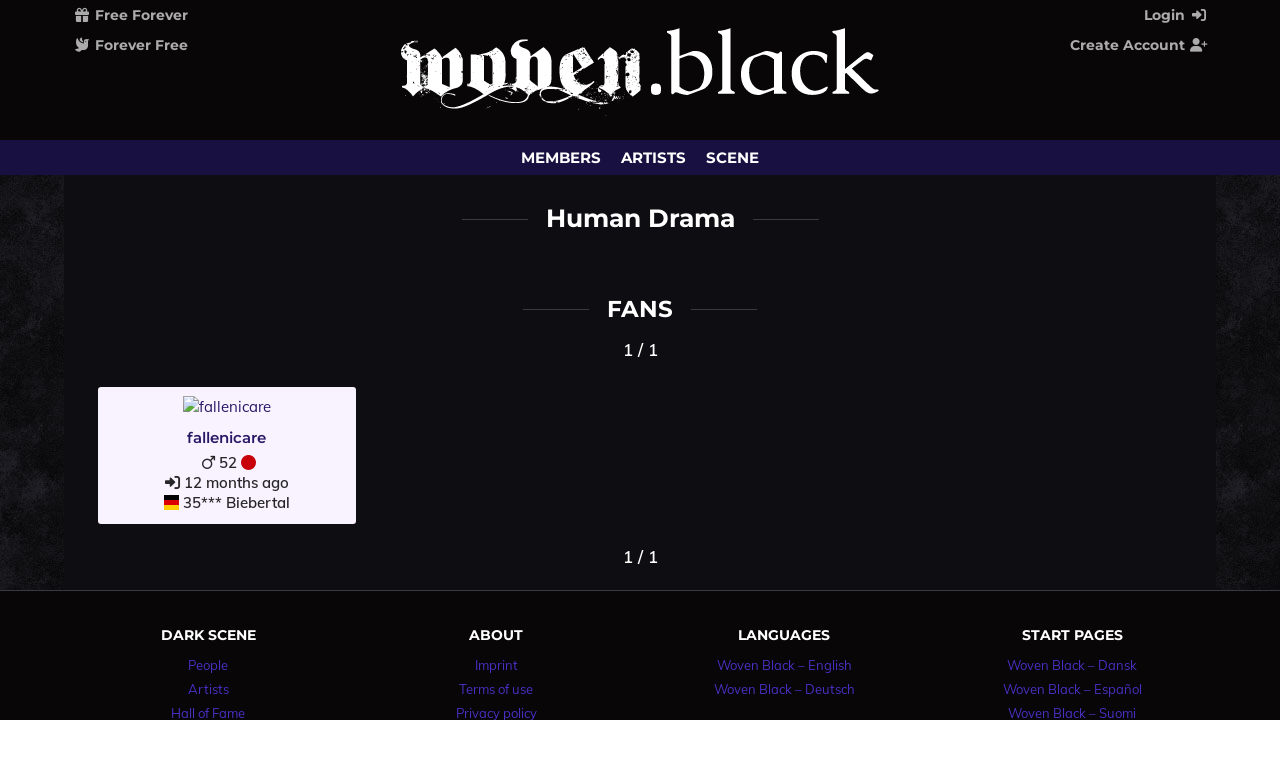

--- FILE ---
content_type: text/html;charset=UTF-8
request_url: https://www.woven.black/en/common/artist/human-drama_854
body_size: 3692
content:
<?xml version='1.0' encoding='UTF-8' ?>
<!DOCTYPE html>
<html lang="en" xmlns="http://www.w3.org/1999/xhtml"><head id="j_idt2">
            <meta charset="utf-8" />
            <meta content="width=device-width, initial-scale=1, user-scalable=no" name="viewport" />
        
    <meta name="thumbnail" content="https://www.woven.black/web/img/woven_black_512x512.png?v=2" />
    
    
    <link rel="apple-touch-icon" sizes="180x180" href="https://www.woven.black/web/img/favicon/apple-touch-icon.png?v=2" />
    <link rel="icon" type="image/png" sizes="32x32" href="https://www.woven.black/web/img/favicon/favicon-32x32.png?v=2" />
    <link rel="manifest" href="https://www.woven.black/web/img/favicon/site.webmanifest?v=2" />
    <link rel="mask-icon" href="https://www.woven.black/web/img/favicon/safari-pinned-tab.svg?v=2" color="#000000" />
    <link rel="shortcut icon" href="https://www.woven.black/web/img/favicon/favicon.ico?v=2" />
    <meta name="apple-mobile-web-app-title" content="Woven Black" />
    <meta name="application-name" content="Woven Black" />
    <meta name="msapplication-TileColor" content="#ffffff" />
    <meta name="msapplication-config" content="https://www.woven.black/web/img/favicon/browserconfig.xml?v=2" />
    <meta name="theme-color" content="#ffffff" />

    
    <title>Human Drama</title>        
        <link rel="canonical" href="https://www.woven.black/en/common/artist/human-drama_854" />
    <meta name="description" content="Discover Human Drama on Woven Black. All albums and videos of the artist." />
    <meta name="keywords" content="Human Drama, video, album, albums, discography, biography" />
    <meta name="robots" content="index, follow" />

    
    <meta property="fb:app_id" content="440049456794805" />
    <meta property="og:description" content="Discover Human Drama on Woven Black. All albums and videos of the artist." />
    <meta property="og:image" content="https://www.woven.black/web/img/woven_black_social_wallpaper.png" />
    <meta property="og:locale" content="en" />
    <meta property="og:site_name" content="Woven.Black" />
    <meta property="og:title" content="Human Drama" />
    <meta property="og:type" content="article" />
    <meta property="og:url" content="https://www.woven.black/en/common/artist/human-drama_854" />

    
    <meta name="twitter:card" content="summary" />
    <meta name="twitter:description" content="Discover Human Drama on Woven Black. All albums and videos of the artist." />
    <meta name="twitter:image" content="https://www.woven.black/web/img/woven_black_social_wallpaper.png" />
    <meta name="twitter:title" content="Human Drama" />
    <meta name="twitter:url" content="https://www.woven.black/en/common/artist/human-drama_854" />

            
            <script async="async" src="/web/lib/js/lazysizes/lazysizes.min.js" type="text/javascript"></script>
            
            
            <link as="style" href="/web/lib/css/reset/reset.css" rel="preload" />
            <link href="/web/lib/css/reset/reset.css" rel="stylesheet" type="text/css" />

            
            <link as="style" href="/web/css/compiled/fonts.css" rel="preload" />
            <link href="/web/css/compiled/fonts.css" rel="stylesheet" type="text/css" />
            
            
            <link as="style" href="/web/css/compiled/head.css" rel="preload" />
            <link href="/web/css/compiled/head.css" rel="stylesheet" type="text/css" /><link type="text/css" rel="stylesheet" href="/javax.faces.resource/theme.css.xhtml?ln=primefaces-mytheme" /><link type="text/css" rel="stylesheet" href="/javax.faces.resource/fa/font-awesome.css.xhtml?ln=primefaces&amp;v=6.1" /><script type="text/javascript" src="/javax.faces.resource/jquery/jquery.js.xhtml?ln=primefaces&amp;v=6.1"></script><script type="text/javascript" src="/javax.faces.resource/jsf.js.xhtml?ln=javax.faces"></script><script type="text/javascript">if(window.PrimeFaces){PrimeFaces.settings.locale='en';}</script>
            
            <link as="style" href="/web/lib/css/fontawesome-pro-6/css/all.min.css" rel="prefetch" />
            
            <link as="style" href="/web/lib/mixed/flag_icons/css/flag-icons.min.css" rel="prefetch" />
            
            
            
            
            
            
            <script defer="defer" src="/web/lib/js/javascript_templates/tmpl.min.js" type="text/javascript"></script>

            <script defer="defer" src="/web/lib/js/bpopup/jquery.bpopup.min.js" type="text/javascript"></script>

            <script defer="defer" src="/web/lib/js/dependson/dependsOn-1.0.2.min.js" type="text/javascript"></script>

            <script defer="defer" src="/web/lib/js/timeago/jquery.timeago.js" type="text/javascript"></script>
            <script defer="defer" src="/web/lib/js/timeago/locales/jquery.timeago.en.js" type="text/javascript"></script>
            
            <script defer="defer" src="/web/lib/js/he/he.js" type="text/javascript"></script>

            
            <script defer="defer" src="/web/js/compiled/head.js" type="text/javascript"></script></head><body>
    
    <script defer="defer" src="/web/lib/js/jstimezonedetect/jstz.min.js" type="text/javascript"></script>
    <script defer="defer" src="/web/lib/js/cookie/js.cookie.min.js" type="text/javascript"></script>
    <script defer="defer" src="/web/js/geo/time_zone_detector.js" type="text/javascript"></script>
    
    <script src="/web/lib/js/cookie/js.cookie.min.js" type="text/javascript"></script>
    <script src="/web/js/core/maintenance_announcement.js" type="text/javascript"></script>

    <div id="head" class="layoutHead">
        <div class="layoutMain3Width">

    
    <div id="pageletTop">
        <div id="pageletTopHarmonyLeft"><a href="/en/common/dark-scene" class="logoWrapper">
        
        <picture>
            <source height="70" media="(min-width: 832px)" srcset="/web/img/logo/woven_black_logo_white_desktop.svg"></source>
            <img alt="Woven Black – Dark Scene Singles &amp; Dating Community" height="88" src="/web/img/logo/woven_black_logo_white_mobile.svg" title="Woven Black – Dark Scene Singles &amp; Dating Community" />
        </picture></a>
        </div><div id="pageletTopHarmonyCenter">
        <ul class="dropdownMenu dropdownMenuHeaderSubLeft communicationNotificationMenu communicationNotificationMenu--common">
            <li><a href="/en/common/choose-how-to-sign-up"><span class="symbol fa-solid fa-gift"></span> Free Forever</a>
                <br /><a href="/en/common/choose-how-to-sign-up"><span class="symbol fa-solid fa-dove"></span> Forever Free</a>
            </li>
        </ul>

    <script type="text/javascript">
        //when one link of "communicationNotificationMenu" is hovered then all links are hovered
        /* HINT: currently not needed since there is only one "li" (before: two)
         $(document).ready(function () {
         $('.communicationNotificationMenu li').hover(
         function () {
         $('.communicationNotificationMenu li').addClass('hover');
         },
         function () {
         $('.communicationNotificationMenu li').removeClass('hover');
         }
         );
         });
         */
    </script></div>
        <div id="pageletTopHarmonyRight">
        <ul class="dropdownMenu dropdownMenuHeaderSubRight">
            <li><a href="/en/common/login">Login <span class="symbol fa-solid fa-right-to-bracket"></span></a>
            </li>
            <li><a href="/en/common/choose-how-to-sign-up">Create Account <span class="symbol fa-solid fa-user-plus"></span></a>
            </li>
        </ul>
        </div>
    </div>
        </div>
    </div>
    <div id="neck" class="layoutNeck">
        <div>

    <div id="pageletNavi">

    <ul class="dropdownMenu dropdownMenuHeaderMain">
            <li><a href="/en/common/dark-scene-people">Members</a>
                
            </li>
            <li><a href="/en/common/dark-scene-artists-from-a-to-z/h">Artists</a>
                
            </li>
            <li><a href="/en/common/dark-music-hall-of-fame">Scene</a>
                
            </li>
    </ul>
    </div>
        </div>
    </div>
    <div id="arm">
        <div>
        </div>
    </div>

                <div id="torso">
                    <div class="layoutMain3Width">
                        <div id="contentAlone">
                            <div id="content" class="layoutContent">
                                <div>
                <div class="contentPart"> 

    <div id="userBrandProfile">
            <h1 class="mediaBrandName emphasized horiLineShort">
                <span>Human Drama
                </span>
            </h1>

        <div class="buttonBar">
            <div class="buttonBarCenterOnly">
            </div>
        </div>
            
            

            
            <h2 class="emphasized horiLineShort" id="anchorFans"><span>Fans</span></h2>

    <div class="pgn">
        <div class="pgnNavi"><span class="pgnCentral">1 / 1</span>
        </div>
    </div>

            <ul class="userListXToY listTwoToFour">

    <li>
        <div class="userListXToYImage"><a href="/web/page/member/user_profile.xhtml?login_name=fallenicare"><img data-src="https://www.woven.black/web/file/thumb/fde99aff13edb2f648e9326afbfc1391.jpg" src="" alt="fallenicare" height="170" title="fallenicare" width="170" class="lazyload responsiveNoUpscale noPointerEvents" /></a>
        </div>
        <div class="userListXToYLabel userListXToYLabelBottomRows3">

    <div class="userEssentialsVertical"><a href="/web/page/member/user_profile.xhtml?login_name=fallenicare" class="userLoginName">fallenicare</a>

        <div class="userData"><div class="whiteSpaceNoWrap"> <span class="fa-regular fa-mars"></span> 52 <span class="userStatusOffline fa-solid fa-circle" alt="Offline" title="Offline"></span></div><span class="fa-solid fa-right-to-bracket"></span> <span class="timeAgo" title="2025-02-20T08:48:05.000+0000">2025-02-20T08:48:05.000+0000</span><br />
                <span class="fi fi-de fis" title="DE"></span> 35*** Biebertal<br />
        </div>
    </div>
        </div>
    </li>
            </ul>

    <div class="pgn">
        <div class="pgnNavi"><span class="pgnCentral">1 / 1</span>
        </div>
    </div>

            <script type="text/javascript">
                $(document).ready(function() {
                    var path = window.location.pathname;
                    var pathParts = path.split('/');
                    var pathPartLast = pathParts[pathParts.length - 1];

                    if (!isNaN(pathPartLast)) { //scroll to fans headline anchor when fans pagination is used
                        document.getElementById('anchorFans').scrollIntoView();
                    }
                });
            </script>
    </div>
                </div>
                                </div>
                            </div>
                        </div>
                    </div>
                </div>

    <div id="leg">
        <div>
        </div>
    </div>
    <div id="heel" class="layoutHeel">
        <div class="layoutMain3Width">

    
    <div class="footerNavi footerColumnsCountDesktop_4">
        <div class="footerColumn">
            <div class="footerColumnHeadline">Dark Scene</div>
            <ul class="footerColumnList">
                <li><a href="/en/common/dark-scene-people">People</a>
                </li>
                <li><a href="/en/common/dark-scene-artists-from-a-to-z/f">Artists</a>
                </li>
                <li><a href="/en/common/dark-music-hall-of-fame">Hall of Fame</a>
                </li>
                <li><a href="/web/page/common/charts.xhtml?language=en">Dark Music</a>
                </li>
            </ul>
        </div>
        <div class="footerColumn">            
            <div class="footerColumnHeadline">About</div>
            <ul class="footerColumnList">
                <li><a href="/en/common/imprint">Imprint</a>
                </li>
                <li><a href="/de/common/terms-of-use">Terms of use</a>
                </li>
                <li><a href="/de/common/privacy">Privacy policy</a>
                </li>
                <li><a href="/en/common/dark-scene-promotion">Advertising | Media Data</a>
                </li>
                <li><a href="/en/common/press">Press</a>
                </li>
                <li><a href="https://www.facebook.com/allwovenblack/" target="_blank">Woven Black @ Facebook </a>
                </li>
                
                <li><a href="https://en.wikipedia.org/wiki/Global_warming" target="_blank">The end of the world as we know it </a>
                </li>
            </ul>
        </div>
        <div class="footerColumn">
            <div class="footerColumnHeadline">Languages</div>           

            <ul class="footerColumnList">
                    <li styleClass="whiteSpaceNoWrap"><a href="https://www.woven.black/en/common/dark-scene">Woven Black – English</a>
                    </li>
                    <li styleClass="whiteSpaceNoWrap"><a href="https://www.woven.black/de/common/dark-scene">Woven Black – Deutsch</a>
                    </li>
            </ul>
        </div>
        <div class="footerColumn">
            <div class="footerColumnHeadline">Start Pages</div>          

            <ul class="footerColumnList">
                    <li styleClass="whiteSpaceNoWrap"><a href="https://www.woven.black/da/common/dark-scene">Woven Black – Dansk</a>
                    </li>
                    <li styleClass="whiteSpaceNoWrap"><a href="https://www.woven.black/es/common/dark-scene">Woven Black – Español</a>
                    </li>
                    <li styleClass="whiteSpaceNoWrap"><a href="https://www.woven.black/fi/common/dark-scene">Woven Black – Suomi</a>
                    </li>
                    <li styleClass="whiteSpaceNoWrap"><a href="https://www.woven.black/fr/common/dark-scene">Woven Black – Français</a>
                    </li>
                    <li styleClass="whiteSpaceNoWrap"><a href="https://www.woven.black/it/common/dark-scene">Woven Black – Italiano</a>
                    </li>
                    <li styleClass="whiteSpaceNoWrap"><a href="https://www.woven.black/nl/common/dark-scene">Woven Black – Nederlands</a>
                    </li>
                    <li styleClass="whiteSpaceNoWrap"><a href="https://www.woven.black/no/common/dark-scene">Woven Black – Norsk</a>
                    </li>
                    <li styleClass="whiteSpaceNoWrap"><a href="https://www.woven.black/pl/common/dark-scene">Woven Black – Polski</a>
                    </li>
                    <li styleClass="whiteSpaceNoWrap"><a href="https://www.woven.black/pt/common/dark-scene">Woven Black – Português</a>
                    </li>
                    <li styleClass="whiteSpaceNoWrap"><a href="https://www.woven.black/ro/common/dark-scene">Woven Black – Română</a>
                    </li>
                    <li styleClass="whiteSpaceNoWrap"><a href="https://www.woven.black/ru/common/dark-scene">Woven Black – Русский</a>
                    </li>
                    <li styleClass="whiteSpaceNoWrap"><a href="https://www.woven.black/sv/common/dark-scene">Woven Black – Svenska</a>
                    </li>
                    <li styleClass="whiteSpaceNoWrap"><a href="https://www.woven.black/uk/common/dark-scene">Woven Black – Українська</a>
                    </li>
            </ul>                       
        </div>
    </div>
        </div>
    </div>
    <div id="foot" class="layoutFoot">
        <div class="layoutMain3Width">

    
    <div class="footerBar">
        <a href="https://www.boundbymetal.com" rel="nofollow" target="_blank">Bound by Metal – Metal Scene</a>
        <a href="https://www.woven.black" rel="nofollow" target="_blank">Woven Black – Dark Scene</a>
        <a href="https://www.heartshot.community" rel="nofollow" target="_blank">Heartshot – Gamer Scene</a>
        <a href="https://www.youmeveggie.com" target="_blank">You Me Veggie – Veggie Scene</a>        
    </div>
        </div>
    </div>

    <link href="/web/css/compiled/body_closing.css" rel="stylesheet" type="text/css" />
    
    <link href="/web/lib/css/fontawesome-pro-6/css/all.min.css" rel="stylesheet" type="text/css" />
    
    <link href="/web/lib/mixed/flag_icons/css/flag-icons.min.css" rel="stylesheet" type="text/css" />
    
    
    <link as="style" href="/web/lib/mixed/datepicker/datepicker.min.css" rel="prefetch" /></body>

</html>

--- FILE ---
content_type: text/css
request_url: https://www.woven.black/web/css/compiled/head.css
body_size: 13907
content:
@font-face{font-display:swap;font-family:"Muli";font-style:normal;font-weight:400;src:url(../../font/muli/7Auwp_0qiz-afT3GLRrX.woff2) format("woff2");unicode-range:U+0102-0103,U+0110-0111,U+0128-0129,U+0168-0169,U+01A0-01A1,U+01AF-01B0,U+1EA0-1EF9,U+20AB}@font-face{font-display:swap;font-family:"Muli";font-style:normal;font-weight:400;src:url(../../font/muli/7Auwp_0qiz-afTzGLRrX.woff2) format("woff2");unicode-range:U+0100-024F,U+0259,U+1E00-1EFF,U+2020,U+20A0-20AB,U+20AD-20CF,U+2113,U+2C60-2C7F,U+A720-A7FF}@font-face{font-display:swap;font-family:"Muli";font-style:normal;font-weight:400;src:url(../../font/muli/7Auwp_0qiz-afTLGLQ.woff2) format("woff2");unicode-range:U+0000-00FF,U+0131,U+0152-0153,U+02BB-02BC,U+02C6,U+02DA,U+02DC,U+2000-206F,U+2074,U+20AC,U+2122,U+2191,U+2193,U+2212,U+2215,U+FEFF,U+FFFD}@font-face{font-display:swap;font-family:"Muli";font-style:normal;font-weight:600;src:url(../../font/muli/7Auwp_0qiz-afT3GLRrX.woff2) format("woff2");unicode-range:U+0102-0103,U+0110-0111,U+0128-0129,U+0168-0169,U+01A0-01A1,U+01AF-01B0,U+1EA0-1EF9,U+20AB}@font-face{font-display:swap;font-family:"Muli";font-style:normal;font-weight:600;src:url(../../font/muli/7Auwp_0qiz-afTzGLRrX.woff2) format("woff2");unicode-range:U+0100-024F,U+0259,U+1E00-1EFF,U+2020,U+20A0-20AB,U+20AD-20CF,U+2113,U+2C60-2C7F,U+A720-A7FF}@font-face{font-display:swap;font-family:"Muli";font-style:normal;font-weight:600;src:url(../../font/muli/7Auwp_0qiz-afTLGLQ.woff2) format("woff2");unicode-range:U+0000-00FF,U+0131,U+0152-0153,U+02BB-02BC,U+02C6,U+02DA,U+02DC,U+2000-206F,U+2074,U+20AC,U+2122,U+2191,U+2193,U+2212,U+2215,U+FEFF,U+FFFD}@font-face{font-display:swap;font-family:"Muli";font-style:normal;font-weight:700;src:url(../../font/muli/7Auwp_0qiz-afT3GLRrX.woff2) format("woff2");unicode-range:U+0102-0103,U+0110-0111,U+0128-0129,U+0168-0169,U+01A0-01A1,U+01AF-01B0,U+1EA0-1EF9,U+20AB}@font-face{font-display:swap;font-family:"Muli";font-style:normal;font-weight:700;src:url(../../font/muli/7Auwp_0qiz-afTzGLRrX.woff2) format("woff2");unicode-range:U+0100-024F,U+0259,U+1E00-1EFF,U+2020,U+20A0-20AB,U+20AD-20CF,U+2113,U+2C60-2C7F,U+A720-A7FF}@font-face{font-display:swap;font-family:"Muli";font-style:normal;font-weight:700;src:url(../../font/muli/7Auwp_0qiz-afTLGLQ.woff2) format("woff2");unicode-range:U+0000-00FF,U+0131,U+0152-0153,U+02BB-02BC,U+02C6,U+02DA,U+02DC,U+2000-206F,U+2074,U+20AC,U+2122,U+2191,U+2193,U+2212,U+2215,U+FEFF,U+FFFD}@font-face{font-display:swap;font-family:"Montserrat";font-style:normal;font-weight:400;src:url(../../font/montserrat/JTUSjIg1_i6t8kCHKm459WRhyzbi.woff2) format("woff2");unicode-range:U+0460-052F,U+1C80-1C88,U+20B4,U+2DE0-2DFF,U+A640-A69F,U+FE2E-FE2F}@font-face{font-display:swap;font-family:"Montserrat";font-style:normal;font-weight:400;src:url(../../font/montserrat/JTUSjIg1_i6t8kCHKm459W1hyzbi.woff2) format("woff2");unicode-range:U+0301,U+0400-045F,U+0490-0491,U+04B0-04B1,U+2116}@font-face{font-display:swap;font-family:"Montserrat";font-style:normal;font-weight:400;src:url(../../font/montserrat/JTUSjIg1_i6t8kCHKm459WZhyzbi.woff2) format("woff2");unicode-range:U+0102-0103,U+0110-0111,U+0128-0129,U+0168-0169,U+01A0-01A1,U+01AF-01B0,U+1EA0-1EF9,U+20AB}@font-face{font-display:swap;font-family:"Montserrat";font-style:normal;font-weight:400;src:url(../../font/montserrat/JTUSjIg1_i6t8kCHKm459Wdhyzbi.woff2) format("woff2");unicode-range:U+0100-024F,U+0259,U+1E00-1EFF,U+2020,U+20A0-20AB,U+20AD-20CF,U+2113,U+2C60-2C7F,U+A720-A7FF}@font-face{font-display:swap;font-family:"Montserrat";font-style:normal;font-weight:400;src:url(../../font/montserrat/JTUSjIg1_i6t8kCHKm459Wlhyw.woff2) format("woff2");unicode-range:U+0000-00FF,U+0131,U+0152-0153,U+02BB-02BC,U+02C6,U+02DA,U+02DC,U+2000-206F,U+2074,U+20AC,U+2122,U+2191,U+2193,U+2212,U+2215,U+FEFF,U+FFFD}@font-face{font-display:swap;font-family:"Montserrat";font-style:normal;font-weight:600;src:url(../../font/montserrat/JTUSjIg1_i6t8kCHKm459WRhyzbi.woff2) format("woff2");unicode-range:U+0460-052F,U+1C80-1C88,U+20B4,U+2DE0-2DFF,U+A640-A69F,U+FE2E-FE2F}@font-face{font-display:swap;font-family:"Montserrat";font-style:normal;font-weight:600;src:url(../../font/montserrat/JTUSjIg1_i6t8kCHKm459W1hyzbi.woff2) format("woff2");unicode-range:U+0301,U+0400-045F,U+0490-0491,U+04B0-04B1,U+2116}@font-face{font-display:swap;font-family:"Montserrat";font-style:normal;font-weight:600;src:url(../../font/montserrat/JTUSjIg1_i6t8kCHKm459WZhyzbi.woff2) format("woff2");unicode-range:U+0102-0103,U+0110-0111,U+0128-0129,U+0168-0169,U+01A0-01A1,U+01AF-01B0,U+1EA0-1EF9,U+20AB}@font-face{font-display:swap;font-family:"Montserrat";font-style:normal;font-weight:600;src:url(../../font/montserrat/JTUSjIg1_i6t8kCHKm459Wdhyzbi.woff2) format("woff2");unicode-range:U+0100-024F,U+0259,U+1E00-1EFF,U+2020,U+20A0-20AB,U+20AD-20CF,U+2113,U+2C60-2C7F,U+A720-A7FF}@font-face{font-display:swap;font-family:"Montserrat";font-style:normal;font-weight:600;src:url(../../font/montserrat/JTUSjIg1_i6t8kCHKm459Wlhyw.woff2) format("woff2");unicode-range:U+0000-00FF,U+0131,U+0152-0153,U+02BB-02BC,U+02C6,U+02DA,U+02DC,U+2000-206F,U+2074,U+20AC,U+2122,U+2191,U+2193,U+2212,U+2215,U+FEFF,U+FFFD}@font-face{font-display:swap;font-family:"Montserrat";font-style:normal;font-weight:700;src:url(../../font/montserrat/JTUSjIg1_i6t8kCHKm459WRhyzbi.woff2) format("woff2");unicode-range:U+0460-052F,U+1C80-1C88,U+20B4,U+2DE0-2DFF,U+A640-A69F,U+FE2E-FE2F}@font-face{font-display:swap;font-family:"Montserrat";font-style:normal;font-weight:700;src:url(../../font/montserrat/JTUSjIg1_i6t8kCHKm459W1hyzbi.woff2) format("woff2");unicode-range:U+0301,U+0400-045F,U+0490-0491,U+04B0-04B1,U+2116}@font-face{font-display:swap;font-family:"Montserrat";font-style:normal;font-weight:700;src:url(../../font/montserrat/JTUSjIg1_i6t8kCHKm459WZhyzbi.woff2) format("woff2");unicode-range:U+0102-0103,U+0110-0111,U+0128-0129,U+0168-0169,U+01A0-01A1,U+01AF-01B0,U+1EA0-1EF9,U+20AB}@font-face{font-display:swap;font-family:"Montserrat";font-style:normal;font-weight:700;src:url(../../font/montserrat/JTUSjIg1_i6t8kCHKm459Wdhyzbi.woff2) format("woff2");unicode-range:U+0100-024F,U+0259,U+1E00-1EFF,U+2020,U+20A0-20AB,U+20AD-20CF,U+2113,U+2C60-2C7F,U+A720-A7FF}@font-face{font-display:swap;font-family:"Montserrat";font-style:normal;font-weight:700;src:url(../../font/montserrat/JTUSjIg1_i6t8kCHKm459Wlhyw.woff2) format("woff2");unicode-range:U+0000-00FF,U+0131,U+0152-0153,U+02BB-02BC,U+02C6,U+02DA,U+02DC,U+2000-206F,U+2074,U+20AC,U+2122,U+2191,U+2193,U+2212,U+2215,U+FEFF,U+FFFD}@font-face{font-display:swap;font-family:"Montserrat";font-style:normal;font-weight:800;src:url(../../font/montserrat/JTUSjIg1_i6t8kCHKm459WRhyzbi.woff2) format("woff2");unicode-range:U+0460-052F,U+1C80-1C88,U+20B4,U+2DE0-2DFF,U+A640-A69F,U+FE2E-FE2F}@font-face{font-display:swap;font-family:"Montserrat";font-style:normal;font-weight:800;src:url(../../font/montserrat/JTUSjIg1_i6t8kCHKm459W1hyzbi.woff2) format("woff2");unicode-range:U+0301,U+0400-045F,U+0490-0491,U+04B0-04B1,U+2116}@font-face{font-display:swap;font-family:"Montserrat";font-style:normal;font-weight:800;src:url(../../font/montserrat/JTUSjIg1_i6t8kCHKm459WZhyzbi.woff2) format("woff2");unicode-range:U+0102-0103,U+0110-0111,U+0128-0129,U+0168-0169,U+01A0-01A1,U+01AF-01B0,U+1EA0-1EF9,U+20AB}@font-face{font-display:swap;font-family:"Montserrat";font-style:normal;font-weight:800;src:url(../../font/montserrat/JTUSjIg1_i6t8kCHKm459Wdhyzbi.woff2) format("woff2");unicode-range:U+0100-024F,U+0259,U+1E00-1EFF,U+2020,U+20A0-20AB,U+20AD-20CF,U+2113,U+2C60-2C7F,U+A720-A7FF}@font-face{font-display:swap;font-family:"Montserrat";font-style:normal;font-weight:800;src:url(../../font/montserrat/JTUSjIg1_i6t8kCHKm459Wlhyw.woff2) format("woff2");unicode-range:U+0000-00FF,U+0131,U+0152-0153,U+02BB-02BC,U+02C6,U+02DA,U+02DC,U+2000-206F,U+2074,U+20AC,U+2122,U+2191,U+2193,U+2212,U+2215,U+FEFF,U+FFFD}.muli700i,.fontBoldItalic,.muli700,.ui-widget button,#scrudTabs ul,.brandListByAlphabet,.lookoutDetail__articleBlockText b,.lookoutDetail__articleBlockText strong,.lookoutDetail__articleBlockText h3,.lookoutDetail__teaser,#premium .premiumFeatures td .premiumFeaturesColumnFeatureUnderline,.menuBlock__item,#maintenanceAnnouncement .highlightLarge,.msgPopup,button.iconAsButton,input[type=button].iconAsButton,input[type=submit].iconAsButton,a.button.iconAsButton,button.linkFacebook,input[type=button].linkFacebook,input[type=submit].linkFacebook,a.button.linkFacebook,button.link,input[type=button].link,input[type=submit].link,a.button.link,button.alternate,input[type=button].alternate,input[type=submit].alternate,a.button.alternate,button.facebook,input[type=button].facebook,input[type=submit].facebook,a.button.facebook,button.submit,input[type=button].submit,input[type=submit].submit,a.button.submit,.fontBold,.muli600i,.muli600,#userProfile .userEssentialsVertical .userData,.brandListXToY .brandListXToYLabel .mediaData,.lookoutDetail__articleBlockText figure.table table th,.userListXToY .userListXToYLabel .userEssentialsVertical .userData,.uplift p.longText,.uplift .longText p,.muli400i,.lookoutDetail__articleBlockText i,.fontItalic,.muli400,#pageStartProductDesc,.footerNavi .footerColumn ul.footerColumnList,.lookoutDetail__articleBlockText ul,.lookoutDetail__articleBlockText ol,.lookoutDetail__articleBlockText figure.table table td,.lookoutDetail__articleBlockText p,#maintenanceAnnouncement,body{font-family:"Muli",sans-serif,"Font Awesome 6 Pro","Font Awesome 6 Brands"}.montserrat800,.lookoutDetail__articleBlockText h2,.lookoutDetail__headline1 h1,#premium .premiumPackages .premiumPackage,.uplift table th,.uplift h1,.uplift h2,.montserrat700,.ui-widget-header,#pageStartProductDesc h2,#pageStartSlogan h1,.footerNavi .footerColumn .footerColumnHeadline,#premium .premiumFeatures td .premiumFeaturesColumnFeatureHeadline,.uplift table td,.uplift p.boldText,.uplift .boldText p,ul.dropdownMenuHeaderSubLeft,ul.dropdownMenuHeaderSubRight,ul.dropdownMenuHeaderMain,form div.formElem>label,form div.formElem>fieldset>legend,.form div.formElem>label,.form div.formElem>fieldset>legend,h3,h2,h1,.montserrat600,#userConversation .dialogueHeader,#userCommunicationList .userCommunicationList .userLoginName,ul.brandListTextual li,ul.brandListXToYSimple li,.brandListXToY .brandListXToYLabel .mediaBrandName,.userListXToY .userListXToYLabel .userEssentialsVertical .userLoginName,.uplift p,.montserrat400,ul.verticalMenu{font-family:"Montserrat",sans-serif,"Font Awesome 6 Pro","Font Awesome 6 Brands"}.muli400,#pageStartProductDesc,.footerNavi .footerColumn ul.footerColumnList,.lookoutDetail__articleBlockText ul,.lookoutDetail__articleBlockText ol,.lookoutDetail__articleBlockText figure.table table td,.lookoutDetail__articleBlockText p,#maintenanceAnnouncement,body{font-weight:400}.muli400i,.lookoutDetail__articleBlockText i,.fontItalic{font-style:italic;font-weight:400}.muli600,#userProfile .userEssentialsVertical .userData,.brandListXToY .brandListXToYLabel .mediaData,.lookoutDetail__articleBlockText figure.table table th,.userListXToY .userListXToYLabel .userEssentialsVertical .userData,.uplift p.longText,.uplift .longText p{font-weight:600}.muli600i{font-style:italic;font-weight:600}.muli700,.ui-widget button,#scrudTabs ul,.brandListByAlphabet,.lookoutDetail__articleBlockText b,.lookoutDetail__articleBlockText strong,.lookoutDetail__articleBlockText h3,.lookoutDetail__teaser,#premium .premiumFeatures td .premiumFeaturesColumnFeatureUnderline,.menuBlock__item,#maintenanceAnnouncement .highlightLarge,.msgPopup,button.iconAsButton,input[type=button].iconAsButton,input[type=submit].iconAsButton,a.button.iconAsButton,button.linkFacebook,input[type=button].linkFacebook,input[type=submit].linkFacebook,a.button.linkFacebook,button.link,input[type=button].link,input[type=submit].link,a.button.link,button.alternate,input[type=button].alternate,input[type=submit].alternate,a.button.alternate,button.facebook,input[type=button].facebook,input[type=submit].facebook,a.button.facebook,button.submit,input[type=button].submit,input[type=submit].submit,a.button.submit,.fontBold{font-weight:700}.muli700i,.fontBoldItalic{font-style:italic;font-weight:700}.montserrat400,ul.verticalMenu{font-weight:400}.montserrat600,#userConversation .dialogueHeader,#userCommunicationList .userCommunicationList .userLoginName,ul.brandListTextual li,ul.brandListXToYSimple li,.brandListXToY .brandListXToYLabel .mediaBrandName,.userListXToY .userListXToYLabel .userEssentialsVertical .userLoginName,.uplift p{font-weight:600}.montserrat700,.ui-widget-header,#pageStartProductDesc h2,#pageStartSlogan h1,.footerNavi .footerColumn .footerColumnHeadline,#premium .premiumFeatures td .premiumFeaturesColumnFeatureHeadline,.uplift table td,.uplift p.boldText,.uplift .boldText p,ul.dropdownMenuHeaderSubLeft,ul.dropdownMenuHeaderSubRight,ul.dropdownMenuHeaderMain,form div.formElem>label,form div.formElem>fieldset>legend,.form div.formElem>label,.form div.formElem>fieldset>legend,h3,h2,h1{font-weight:700}.montserrat800,.lookoutDetail__articleBlockText h2,.lookoutDetail__headline1 h1,#premium .premiumPackages .premiumPackage,.uplift table th,.uplift h1,.uplift h2{font-weight:800}.boxTriple:after,#pageStartProductDesc:after,.footerNavi:after,#pageletNavi:after,#pageletTopLeft:after,#pageletTop:after,#userConversation .dialogueHeader:after,#userConversation #userConversationDesktop .ucMainContainer:after,#userCommunicationList .userCommunicationList .userCommunicationListHeadline:after,#scrudTabs ul:after,.messageContainer:after,#head:after,#neck:after,#arm:after,#torso:after,#leg:after,#heel:after,#foot:after,.pgn:after,ul.dropdownMenuHeaderSubRight:after,ul.dropdownMenuHeaderSubLeft:after,ul.dropdownMenuHeaderMain:after,ul.linkBar:after,form div.formElem:after,.form div.formElem:after,ul.listOneToTwo,ul.listOneToTwoToThree,ul.listTwoToThree,ul.listTwoToThreeToOne,ul.listTwoToFour,ul.listRich li:after,ul.listHorizontal:after,ol.listHorizontal:after,ul.listVertical li:after,ol.listVertical li:after,.buttonBar:after{*zoom:1}ul.listOneToTwo:before,ul.listOneToTwoToThree:before,ul.listTwoToThree:before,ul.listTwoToThreeToOne:before,ul.listTwoToFour:before,.boxTriple:after,#pageStartProductDesc:after,.footerNavi:after,#pageletNavi:after,#pageletTopLeft:after,#pageletTop:after,#userConversation .dialogueHeader:after,#userConversation #userConversationDesktop .ucMainContainer:after,#userCommunicationList .userCommunicationList .userCommunicationListHeadline:after,#scrudTabs ul:after,.messageContainer:after,#head:after,#neck:after,#arm:after,#torso:after,#leg:after,#heel:after,#foot:after,.pgn:after,ul.dropdownMenuHeaderSubRight:after,ul.dropdownMenuHeaderSubLeft:after,ul.dropdownMenuHeaderMain:after,ul.linkBar:after,form div.formElem:after,.form div.formElem:after,ul.listOneToTwo:after,ul.listOneToTwoToThree:after,ul.listTwoToThree:after,ul.listTwoToThreeToOne:after,ul.listTwoToFour:after,ul.listRich li:after,ul.listHorizontal:after,ol.listHorizontal:after,ul.listVertical li:after,ol.listVertical li:after,.buttonBar:after{content:" ";display:table}.boxTriple:after,#pageStartProductDesc:after,.footerNavi:after,#pageletNavi:after,#pageletTopLeft:after,#pageletTop:after,#userConversation .dialogueHeader:after,#userConversation #userConversationDesktop .ucMainContainer:after,#userCommunicationList .userCommunicationList .userCommunicationListHeadline:after,#scrudTabs ul:after,.messageContainer:after,#head:after,#neck:after,#arm:after,#torso:after,#leg:after,#heel:after,#foot:after,.pgn:after,ul.dropdownMenuHeaderSubRight:after,ul.dropdownMenuHeaderSubLeft:after,ul.dropdownMenuHeaderMain:after,ul.linkBar:after,form div.formElem:after,.form div.formElem:after,ul.listOneToTwo:after,ul.listOneToTwoToThree:after,ul.listTwoToThree:after,ul.listTwoToThreeToOne:after,ul.listTwoToFour:after,ul.listRich li:after,ul.listHorizontal:after,ol.listHorizontal:after,ul.listVertical li:after,ol.listVertical li:after,.buttonBar:after{clear:both}@-ms-viewport{width:device-width}html{-webkit-box-sizing:border-box;-moz-box-sizing:border-box;box-sizing:border-box}*,*:before,*:after{-webkit-box-sizing:inherit;-moz-box-sizing:inherit;box-sizing:inherit}body{background:#080606;background:url("../../img/body_bg.jpg") repeat scroll 0 0;color:#fff;font-size:13px;margin:auto}@media(min-width: 832px){body{font-size:15px}}input,select,textarea{font-family:inherit;font-size:inherit}.disabled,:disabled{background-color:none;color:#8b8b8b !important;cursor:default !important;pointer-events:none !important}.alignLeft{text-align:left}.alignCenter{text-align:center}.alignRight{text-align:right}.displayInline{display:inline}.displayBlock{display:block}.displayInlineBlock{display:inline-block}.displayScreenResLow{display:block}.hideScreenResLow{display:none}@media(min-width: 576px){.displayScreenResModerate{display:block}.hideScreenResModerate{display:none}}@media(min-width: 832px){.displayScreenResMid{display:block}.hideScreenResMid{display:none}}.noMarginTop{margin-top:0 !important}.noMarginBottom{margin-bottom:0 !important}.noBorder{border:0}.roundedBorder{border-radius:3px}.roundedBorderTop{border-radius:3px 3px 0 0}.roundedBorderBottom{border-radius:0 0 3px 3px}.noPointerEvents{pointer-events:none}.maxWidthScreenResMid{margin:auto;max-width:832px}.boxTriple .boxTripleLeft .boxTripleElem,.boxTriple .boxTripleRight .boxTripleElem,.centeringContainer{display:block;overflow:hidden;position:relative}.boxTriple .boxTripleLeft .boxTripleElem .boxTripleElemSymbol,.boxTriple .boxTripleRight .boxTripleElem .boxTripleElemSymbol,.centeringVertHori{left:50%;top:50%;transform:translate(-50%, -50%);-o-transform:translate(-50%, -50%);-ms-transform:translate(-50%, -50%);-moz-transform:translate(-50%, -50%);-webkit-transform:translate(-50%, -50%)}.centeringVert{top:50%;transform:translate(0, -50%);-o-transform:translate(0, -50%);-ms-transform:translate(0, -50%);-moz-transform:translate(0, -50%);-webkit-transform:translate(0, -50%)}.centeringHori{left:50%;transform:translate(-50%, 0);-o-transform:translate(-50%, 0);-ms-transform:translate(-50%, 0);-moz-transform:translate(-50%, 0);-webkit-transform:translate(-50%, 0)}.boxTriple .boxTripleLeft .boxTripleElem .boxTripleElemSymbol,.boxTriple .boxTripleRight .boxTripleElem .boxTripleElemSymbol,.centeringVertHori,.centeringVert,.centeringHori{display:block;position:absolute;text-align:center}.verticalCenteringContainer{text-align:center;white-space:nowrap}.verticalCenteringContainer:before{content:"";display:inline-block;height:100%;vertical-align:middle}.verticalCentering{display:inline-block;vertical-align:middle}.ratioWrapper{overflow:hidden;position:relative;width:100%}.ratioWrapper:before{content:"";display:block;padding-top:100%}.ratioWrapper .ratioBox{bottom:0;left:0;position:absolute;right:0;top:0}.ratioWrapper.ratio2_1:before{padding-top:50%}.ratioWrapper.ratio1_2:before{padding-top:200%}.textMarginTop{margin-top:10px}@media(min-width: 832px){.textMarginTop{margin-top:15px}}.textMarginTopDoubled{margin-top:20px}@media(min-width: 832px){.textMarginTopDoubled{margin-top:30px}}.textMarginBottom{margin-bottom:10px}@media(min-width: 832px){.textMarginBottom{margin-bottom:15px}}.textMarginBottomDoubled{margin-bottom:20px}@media(min-width: 832px){.textMarginBottomDoubled{margin-bottom:30px}}.whiteSpaceNoWrap{white-space:nowrap}.underline{text-decoration:underline}p,.p{line-height:1.5;margin-top:10px}@media(min-width: 832px){p,.p{margin-top:15px}}.textLeft{text-align:left}.textRight{text-align:right}.textCenter{text-align:center}.textJustify{text-align:justify}hr{background-color:#393b40;border:0;height:1px;margin:20px 0;width:100%}@media(min-width: 832px){hr{margin:25px 0}}.iconGroundColorDark{color:#000}.iconGroundColorLight{color:#fff}h1 a,h2 a,h3 a{text-decoration:none !important}h1{color:#fff;font-size:16px;line-height:1.5;margin-top:42px;text-transform:uppercase}@media(min-width: 832px){h1{font-size:18px;margin-top:54px}}h1.emphasized{font-size:22px;margin-top:55px}@media(min-width: 832px){h1.emphasized{font-size:25px;margin-top:60px}}h1:first-of-type{margin-top:0}h2{color:#fff;font-size:15px;line-height:1.5;margin-top:34px;text-transform:uppercase}@media(min-width: 832px){h2{font-size:17px;margin-top:45px}}h2.emphasized{font-size:20px;margin-top:45px}@media(min-width: 832px){h2.emphasized{font-size:23px;margin-top:55px}}h3{color:#fff;font-size:14px;line-height:1.5;margin-top:27px;text-transform:uppercase}@media(min-width: 832px){h3{font-size:16px;margin-top:38px}}.horiLineShort,.horiLineFull{overflow:hidden;text-align:center}.horiLineShort>span,.horiLineFull>span{display:inline-block;position:relative}.horiLineShort>span:before,.horiLineShort>span:after,.horiLineFull>span:before,.horiLineFull>span:after{border-bottom:1px solid;content:"";margin-left:18px;margin-right:18px;position:absolute;top:50%}.horiLineShort>span:before,.horiLineFull>span:before{right:100%}.horiLineShort>span:after,.horiLineFull>span:after{left:100%}.horiLineShort{margin-left:18px;margin-right:18px}.horiLineShort>span:before,.horiLineShort>span:after{border-bottom-color:#393b40;width:66px}.horiLineFull>span:before,.horiLineFull>span:after{border-bottom-color:#393b40;width:1000%}img{aspect-ratio:auto;vertical-align:middle}img.responsivePerWidth{height:auto;width:100%}img.responsivePerHeight{height:100%;width:auto}img.responsiveNoUpscale{height:auto;max-height:100%;max-width:100%;width:auto}img.border{border:0}img.borderRadius{border-radius:0}.videoWrapper{position:relative;padding-bottom:56.25%;padding-top:20%;height:0}.videoWrapper iframe{position:absolute;top:0;left:0;width:100%;height:100%}.imgOverlayContainer{color:#4930c2;height:100%;position:relative}.imgOverlayContainer:hover{color:#5639e5}.imgOverlayContainer img.bottom{bottom:0;left:0;position:absolute}.imgOverlayContainer .imgOverlay{position:absolute}.imgOverlayContainer .imgOverlayTextTop{top:0}.imgOverlayContainer .imgOverlayTextBottom{bottom:0}.imgOverlayContainer .imgOverlaySymbolRight{right:9px}.imgOverlayContainer .imgOverlaySymbolLeft{left:9px}.imgOverlayContainer.symbol{height:9px}.imgOverlayContainer.symbol+.explanation{margin-left:33px}.imgOverlayContainer .imgOverlayTextTop,.imgOverlayContainer .imgOverlayTextBottom{background:rgba(14,13,18,.8);font-size:12px;padding:2px;position:absolute;text-align:center;width:100%}.imgOverlayContainer .imgOverlaySymbolRight,.imgOverlayContainer .imgOverlaySymbolLeft{position:absolute;top:17px}a:link,a:visited,a:active{color:#4930c2;text-decoration:none}a:focus,a:hover,a.hover{color:#5639e5}a .symbol{display:inline-block;text-align:center;width:19px}button,input[type=button],input[type=submit],a.button{cursor:pointer;vertical-align:middle;text-decoration:none !important}a.button{display:inline-block}button.submit,input[type=button].submit,input[type=submit].submit,a.button.submit{background-color:#22175c;border:none;border-radius:0;color:#fff;padding:8px 10px}@media(min-width: 832px){button.submit,input[type=button].submit,input[type=submit].submit,a.button.submit{padding:10px 12px}}button.submit:focus,button.submit:hover,input[type=button].submit:focus,input[type=button].submit:hover,input[type=submit].submit:focus,input[type=submit].submit:hover,a.button.submit:focus,a.button.submit:hover{background-color:#302080;border:none;color:#fff}button.submit.animate,input[type=button].submit.animate,input[type=submit].submit.animate,a.button.submit.animate{animation-delay:450ms;animation-duration:1100ms;animation-iteration-count:3;animation-name:button_blink_submit}@-webkit-keyframes button_blink_submit{0%{background-color:#22175c;color:#fff}50%{background-color:#302080;color:#fff}100%{background-color:#22175c;color:#fff}}@-moz-keyframes button_blink_submit{0%{background-color:#22175c;color:#fff}50%{background-color:#302080;color:#fff}100%{background-color:#22175c;color:#fff}}@-o-keyframes button_blink_submit{0%{background-color:#22175c;color:#fff}50%{background-color:#302080;color:#fff}100%{background-color:#22175c;color:#fff}}@keyframes button_blink_submit{0%{background-color:#22175c;color:#fff}50%{background-color:#302080;color:#fff}100%{background-color:#22175c;color:#fff}}button.facebook,input[type=button].facebook,input[type=submit].facebook,a.button.facebook{background-color:#3b5998;border:none;border-radius:0;color:#fff;padding:8px 10px}@media(min-width: 832px){button.facebook,input[type=button].facebook,input[type=submit].facebook,a.button.facebook{padding:10px 12px}}button.facebook:focus,button.facebook:hover,input[type=button].facebook:focus,input[type=button].facebook:hover,input[type=submit].facebook:focus,input[type=submit].facebook:hover,a.button.facebook:focus,a.button.facebook:hover{background-color:#4868aa;border:none;color:#fff}button.facebook.animate,input[type=button].facebook.animate,input[type=submit].facebook.animate,a.button.facebook.animate{animation-delay:450ms;animation-duration:1100ms;animation-iteration-count:3;animation-name:button_blink_facebook}@-webkit-keyframes button_blink_facebook{0%{background-color:#3b5998;color:#fff}50%{background-color:#4868aa;color:#fff}100%{background-color:#3b5998;color:#fff}}@-moz-keyframes button_blink_facebook{0%{background-color:#3b5998;color:#fff}50%{background-color:#4868aa;color:#fff}100%{background-color:#3b5998;color:#fff}}@-o-keyframes button_blink_facebook{0%{background-color:#3b5998;color:#fff}50%{background-color:#4868aa;color:#fff}100%{background-color:#3b5998;color:#fff}}@keyframes button_blink_facebook{0%{background-color:#3b5998;color:#fff}50%{background-color:#4868aa;color:#fff}100%{background-color:#3b5998;color:#fff}}button.alternate,input[type=button].alternate,input[type=submit].alternate,a.button.alternate{background-color:#5d4dab;border:none;border-radius:18px;color:#fff;padding:6px 16px}@media(min-width: 832px){button.alternate,input[type=button].alternate,input[type=submit].alternate,a.button.alternate{padding:7px 20px}}button.alternate:focus,button.alternate:hover,input[type=button].alternate:focus,input[type=button].alternate:hover,input[type=submit].alternate:focus,input[type=submit].alternate:hover,a.button.alternate:focus,a.button.alternate:hover{background-color:#705dcf;border:none;color:#fff}button.alternate.animate,input[type=button].alternate.animate,input[type=submit].alternate.animate,a.button.alternate.animate{animation-delay:450ms;animation-duration:1100ms;animation-iteration-count:3;animation-name:button_blink_alternate}@-webkit-keyframes button_blink_alternate{0%{background-color:#5d4dab;color:#fff}50%{background-color:#705dcf;color:#fff}100%{background-color:#5d4dab;color:#fff}}@-moz-keyframes button_blink_alternate{0%{background-color:#5d4dab;color:#fff}50%{background-color:#705dcf;color:#fff}100%{background-color:#5d4dab;color:#fff}}@-o-keyframes button_blink_alternate{0%{background-color:#5d4dab;color:#fff}50%{background-color:#705dcf;color:#fff}100%{background-color:#5d4dab;color:#fff}}@keyframes button_blink_alternate{0%{background-color:#5d4dab;color:#fff}50%{background-color:#705dcf;color:#fff}100%{background-color:#5d4dab;color:#fff}}button.link,input[type=button].link,input[type=submit].link,a.button.link{background-color:#4d8cab;border:none;border-radius:18px;color:#fff;padding:6px 16px}@media(min-width: 832px){button.link,input[type=button].link,input[type=submit].link,a.button.link{padding:7px 20px}}button.link:focus,button.link:hover,input[type=button].link:focus,input[type=button].link:hover,input[type=submit].link:focus,input[type=submit].link:hover,a.button.link:focus,a.button.link:hover{background-color:#5da9cf;border:none;color:#fff}button.link.animate,input[type=button].link.animate,input[type=submit].link.animate,a.button.link.animate{animation-delay:450ms;animation-duration:1100ms;animation-iteration-count:3;animation-name:button_blink_link}@-webkit-keyframes button_blink_link{0%{background-color:#4d8cab;color:#fff}50%{background-color:#5da9cf;color:#fff}100%{background-color:#4d8cab;color:#fff}}@-moz-keyframes button_blink_link{0%{background-color:#4d8cab;color:#fff}50%{background-color:#5da9cf;color:#fff}100%{background-color:#4d8cab;color:#fff}}@-o-keyframes button_blink_link{0%{background-color:#4d8cab;color:#fff}50%{background-color:#5da9cf;color:#fff}100%{background-color:#4d8cab;color:#fff}}@keyframes button_blink_link{0%{background-color:#4d8cab;color:#fff}50%{background-color:#5da9cf;color:#fff}100%{background-color:#4d8cab;color:#fff}}button.linkFacebook,input[type=button].linkFacebook,input[type=submit].linkFacebook,a.button.linkFacebook{background-color:#3b5998;border:none;border-radius:18px;color:#fff;padding:6px 16px}@media(min-width: 832px){button.linkFacebook,input[type=button].linkFacebook,input[type=submit].linkFacebook,a.button.linkFacebook{padding:7px 20px}}button.linkFacebook:focus,button.linkFacebook:hover,input[type=button].linkFacebook:focus,input[type=button].linkFacebook:hover,input[type=submit].linkFacebook:focus,input[type=submit].linkFacebook:hover,a.button.linkFacebook:focus,a.button.linkFacebook:hover{background-color:#4868aa;border:none;color:#fff}button.linkFacebook.animate,input[type=button].linkFacebook.animate,input[type=submit].linkFacebook.animate,a.button.linkFacebook.animate{animation-delay:450ms;animation-duration:1100ms;animation-iteration-count:3;animation-name:button_blink_linkFacebook}@-webkit-keyframes button_blink_linkFacebook{0%{background-color:#3b5998;color:#fff}50%{background-color:#4868aa;color:#fff}100%{background-color:#3b5998;color:#fff}}@-moz-keyframes button_blink_linkFacebook{0%{background-color:#3b5998;color:#fff}50%{background-color:#4868aa;color:#fff}100%{background-color:#3b5998;color:#fff}}@-o-keyframes button_blink_linkFacebook{0%{background-color:#3b5998;color:#fff}50%{background-color:#4868aa;color:#fff}100%{background-color:#3b5998;color:#fff}}@keyframes button_blink_linkFacebook{0%{background-color:#3b5998;color:#fff}50%{background-color:#4868aa;color:#fff}100%{background-color:#3b5998;color:#fff}}button.iconAsButton,input[type=button].iconAsButton,input[type=submit].iconAsButton,a.button.iconAsButton{background-color:rgba(0,0,0,0);border:0;border-radius:0;color:inherit;padding:0}@media(min-width: 832px){button.iconAsButton,input[type=button].iconAsButton,input[type=submit].iconAsButton,a.button.iconAsButton{padding:0}}button.iconAsButton:focus,button.iconAsButton:hover,input[type=button].iconAsButton:focus,input[type=button].iconAsButton:hover,input[type=submit].iconAsButton:focus,input[type=submit].iconAsButton:hover,a.button.iconAsButton:focus,a.button.iconAsButton:hover{background-color:rgba(0,0,0,0);border:0;color:#22175c}button.iconAsButton.animate,input[type=button].iconAsButton.animate,input[type=submit].iconAsButton.animate,a.button.iconAsButton.animate{animation-delay:450ms;animation-duration:1100ms;animation-iteration-count:3;animation-name:button_blink_iconAsButton}@-webkit-keyframes button_blink_iconAsButton{0%{background-color:rgba(0,0,0,0);color:inherit}50%{background-color:rgba(0,0,0,0);color:#22175c}100%{background-color:rgba(0,0,0,0);color:inherit}}@-moz-keyframes button_blink_iconAsButton{0%{background-color:rgba(0,0,0,0);color:inherit}50%{background-color:rgba(0,0,0,0);color:#22175c}100%{background-color:rgba(0,0,0,0);color:inherit}}@-o-keyframes button_blink_iconAsButton{0%{background-color:rgba(0,0,0,0);color:inherit}50%{background-color:rgba(0,0,0,0);color:#22175c}100%{background-color:rgba(0,0,0,0);color:inherit}}@keyframes button_blink_iconAsButton{0%{background-color:rgba(0,0,0,0);color:inherit}50%{background-color:rgba(0,0,0,0);color:#22175c}100%{background-color:rgba(0,0,0,0);color:inherit}}.buttonBar{clear:both;margin:0}.buttonBar form,.buttonBar .form{display:inline-block}.buttonBar>.buttonBarLeft button,.buttonBar>.buttonBarLeft input[type=button],.buttonBar>.buttonBarLeft input[type=submit],.buttonBar>.buttonBarLeft a.button,.buttonBar>.buttonBarRight button,.buttonBar>.buttonBarRight input[type=button],.buttonBar>.buttonBarRight input[type=submit],.buttonBar>.buttonBarRight a.button,.buttonBar>.buttonBarCenterOnly button,.buttonBar>.buttonBarCenterOnly input[type=button],.buttonBar>.buttonBarCenterOnly input[type=submit],.buttonBar>.buttonBarCenterOnly a.button{margin-top:15px}@media(min-width: 832px){.buttonBar>.buttonBarLeft button,.buttonBar>.buttonBarLeft input[type=button],.buttonBar>.buttonBarLeft input[type=submit],.buttonBar>.buttonBarLeft a.button,.buttonBar>.buttonBarRight button,.buttonBar>.buttonBarRight input[type=button],.buttonBar>.buttonBarRight input[type=submit],.buttonBar>.buttonBarRight a.button,.buttonBar>.buttonBarCenterOnly button,.buttonBar>.buttonBarCenterOnly input[type=button],.buttonBar>.buttonBarCenterOnly input[type=submit],.buttonBar>.buttonBarCenterOnly a.button{margin-top:20px}}.buttonBar>.buttonBarLeft button+button,.buttonBar>.buttonBarLeft input[type=button]+input[type=button],.buttonBar>.buttonBarLeft input[type=submit]+input[type=submit],.buttonBar>.buttonBarLeft a.button+a.button,.buttonBar>.buttonBarRight button+button,.buttonBar>.buttonBarRight input[type=button]+input[type=button],.buttonBar>.buttonBarRight input[type=submit]+input[type=submit],.buttonBar>.buttonBarRight a.button+a.button,.buttonBar>.buttonBarCenterOnly button+button,.buttonBar>.buttonBarCenterOnly input[type=button]+input[type=button],.buttonBar>.buttonBarCenterOnly input[type=submit]+input[type=submit],.buttonBar>.buttonBarCenterOnly a.button+a.button{margin-left:10px}@media(min-width: 832px){.buttonBar>.buttonBarLeft button+button,.buttonBar>.buttonBarLeft input[type=button]+input[type=button],.buttonBar>.buttonBarLeft input[type=submit]+input[type=submit],.buttonBar>.buttonBarLeft a.button+a.button,.buttonBar>.buttonBarRight button+button,.buttonBar>.buttonBarRight input[type=button]+input[type=button],.buttonBar>.buttonBarRight input[type=submit]+input[type=submit],.buttonBar>.buttonBarRight a.button+a.button,.buttonBar>.buttonBarCenterOnly button+button,.buttonBar>.buttonBarCenterOnly input[type=button]+input[type=button],.buttonBar>.buttonBarCenterOnly input[type=submit]+input[type=submit],.buttonBar>.buttonBarCenterOnly a.button+a.button{margin-left:15px}}.buttonBar>.buttonBarLeft{float:left;text-align:left}.buttonBar>.buttonBarLeft button,.buttonBar>.buttonBarLeft input[type=button],.buttonBar>.buttonBarLeft input[type=submit],.buttonBar>.buttonBarLeft a.button{margin-right:10px}@media(min-width: 832px){.buttonBar>.buttonBarLeft button,.buttonBar>.buttonBarLeft input[type=button],.buttonBar>.buttonBarLeft input[type=submit],.buttonBar>.buttonBarLeft a.button{margin-right:15px}}.buttonBar>.buttonBarRight{float:right;text-align:right}.buttonBar>.buttonBarRight button,.buttonBar>.buttonBarRight input[type=button],.buttonBar>.buttonBarRight input[type=submit],.buttonBar>.buttonBarRight a.button{margin-left:10px}@media(min-width: 832px){.buttonBar>.buttonBarRight button,.buttonBar>.buttonBarRight input[type=button],.buttonBar>.buttonBarRight input[type=submit],.buttonBar>.buttonBarRight a.button{margin-left:15px}}.buttonBar>.buttonBarCenterOnly{text-align:center}.explanatoryBox{border:1px solid;margin:0;margin-top:20px;padding:10px}@media(min-width: 832px){.explanatoryBox{margin-top:30px;padding:15px}}.explanatoryBox h2:first-of-type{margin-top:0}.explanatoryBox--reversedMargin{margin-top:0;margin-bottom:20px}@media(min-width: 832px){.explanatoryBox--reversedMargin{margin-bottom:30px}}.table{margin-top:15px}@media(min-width: 832px){.table{margin-top:20px}}.table th,.table td{border:1px solid #393b40;border-collapse:collapse;padding:3px 3px 3px 3px;vertical-align:top}.table thead{background-color:#555}.table tfoot{background-color:#555}ol.horizontal>li,ul.horizontal>li{display:inline-block;zoom:1;*display:inline}ul.separatedByPipe li+li::before{content:" | "}ul.separatedByBlank li+li::before{content:"  "}ul.separatedByPipe li form,ul.separatedByPipe li .form,ul.separatedByBlank li form,ul.separatedByBlank li .form{display:inline-block}ul.listVertical,ol.listVertical,ul.listHorizontal,ol.listHorizontal{line-height:1.5;margin-top:10px}@media(min-width: 832px){ul.listVertical,ol.listVertical,ul.listHorizontal,ol.listHorizontal{margin-top:15px}}ul.listVertical li,ol.listVertical li,ul.listHorizontal li,ol.listHorizontal li{margin-top:6px}@media(min-width: 832px){ul.listVertical li,ol.listVertical li,ul.listHorizontal li,ol.listHorizontal li{margin-top:8px}}ul.listVertical li:first-of-type,ol.listVertical li:first-of-type,ul.listHorizontal li:first-of-type,ol.listHorizontal li:first-of-type{margin-top:0}ul.listVertical.enum,ol.listVertical.enum{list-style-type:disc;padding-left:30px}ul.listVertical.num,ol.listVertical.num{list-style-type:decimal;padding-left:30px}ul.listHorizontal li,ol.listHorizontal li{float:left}ul.listRich{line-height:1.5;margin-top:15px}@media(min-width: 832px){ul.listRich{margin-top:20px}}ul.listRich a{text-decoration:none}ul.listRich a:link,ul.listRich a:visited,ul.listRich a:active{color:#261966}ul.listRich a:focus,ul.listRich a:hover,ul.listRich a.hover{color:#412bad}ul.listRich li{margin-top:9px}@media(min-width: 832px){ul.listRich li{margin-top:12px}}ul.listRich img{border:0}ul.listRich.listRichColoredLeftRight li .left,ul.listRich.listRichColoredRight li .left{float:left;overflow:hidden;text-align:center}ul.listRich.listRichColoredLeftRight li .right,ul.listRich.listRichColoredRight li .right{float:none;overflow:hidden;width:auto}ul.listRich.listRichColoredLeftRight li{background-color:#f9f3ff;border:0;border-radius:3px;box-shadow:none;color:#272729}ul.listRich.listRichColoredLeftRight li .left{margin:8px;width:130px}ul.listRich.listRichColoredLeftRight li .right{padding:10px 10px 10px 0}@media(min-width: 832px){ul.listRich.listRichColoredLeftRight li .right{padding:15px 15px 15px 0}}ul.listRich.listRichColoredLeftRight li.listAnimate{animation-delay:450ms;animation-duration:1100ms;animation-iteration-count:3;animation-name:list_blink}ul.listRich.listRichColoredLeftRight li.listAnimateKeep{animation-delay:450ms;animation-direction:alternate;animation-duration:550ms;animation-iteration-count:5;animation-name:list_blink_keep;animation-fill-mode:forwards;-webkit-animation-fill-mode:forwards}ul.listRich.listRichColoredRight li .left{margin:0;width:130px}ul.listRich.listRichColoredRight li .right{background-color:#f9f3ff;border:0;border-radius:0 3px 3px 0;box-shadow:none;color:#272729;padding:10px}@media(min-width: 832px){ul.listRich.listRichColoredRight li .right{padding:15px}}ul.listRich.listRichColoredRight li.listAnimate .right{animation-delay:450ms;animation-duration:1100ms;animation-iteration-count:3;animation-name:list_blink}ul.listRich.listRichColoredRight li.listAnimateKeep .right{animation-delay:450ms;animation-direction:alternate;animation-duration:550ms;animation-iteration-count:5;animation-name:list_blink_keep;animation-fill-mode:forwards;-webkit-animation-fill-mode:forwards}ul.listOneToTwo,ul.listOneToTwoToThree,ul.listTwoToThree,ul.listTwoToThreeToOne,ul.listTwoToFour{line-height:1.5;margin-top:15px;text-align:center;width:100%}@media(min-width: 832px){ul.listOneToTwo,ul.listOneToTwoToThree,ul.listTwoToThree,ul.listTwoToThreeToOne,ul.listTwoToFour{margin-top:20px}}ul.listOneToTwo a,ul.listOneToTwoToThree a,ul.listTwoToThree a,ul.listTwoToThreeToOne a,ul.listTwoToFour a{text-decoration:none}ul.listOneToTwo a:link,ul.listOneToTwo a:visited,ul.listOneToTwo a:active,ul.listOneToTwoToThree a:link,ul.listOneToTwoToThree a:visited,ul.listOneToTwoToThree a:active,ul.listTwoToThree a:link,ul.listTwoToThree a:visited,ul.listTwoToThree a:active,ul.listTwoToThreeToOne a:link,ul.listTwoToThreeToOne a:visited,ul.listTwoToThreeToOne a:active,ul.listTwoToFour a:link,ul.listTwoToFour a:visited,ul.listTwoToFour a:active{color:#261966}ul.listOneToTwo a:focus,ul.listOneToTwo a:hover,ul.listOneToTwo a.hover,ul.listOneToTwoToThree a:focus,ul.listOneToTwoToThree a:hover,ul.listOneToTwoToThree a.hover,ul.listTwoToThree a:focus,ul.listTwoToThree a:hover,ul.listTwoToThree a.hover,ul.listTwoToThreeToOne a:focus,ul.listTwoToThreeToOne a:hover,ul.listTwoToThreeToOne a.hover,ul.listTwoToFour a:focus,ul.listTwoToFour a:hover,ul.listTwoToFour a.hover{color:#412bad}ul.listOneToTwo li,ul.listOneToTwoToThree li,ul.listTwoToThree li,ul.listTwoToThreeToOne li,ul.listTwoToFour li{background-color:#f9f3ff;border:0;border-radius:3px;box-shadow:none;color:#272729;float:left;overflow:hidden}ul.listOneToTwo li .listAnimate,ul.listOneToTwoToThree li .listAnimate,ul.listTwoToThree li .listAnimate,ul.listTwoToThreeToOne li .listAnimate,ul.listTwoToFour li .listAnimate{animation-delay:450ms;animation-duration:1100ms;animation-iteration-count:3;animation-name:list_blink}ul.listOneToTwo li .listAnimateKeep,ul.listOneToTwoToThree li .listAnimateKeep,ul.listTwoToThree li .listAnimateKeep,ul.listTwoToThreeToOne li .listAnimateKeep,ul.listTwoToFour li .listAnimateKeep{animation-delay:450ms;animation-direction:alternate;animation-duration:550ms;animation-iteration-count:5;animation-name:list_blink_keep;animation-fill-mode:forwards;-webkit-animation-fill-mode:forwards}ul.listOneToTwo img,ul.listOneToTwoToThree img,ul.listTwoToThree img,ul.listTwoToThreeToOne img,ul.listTwoToFour img{border:0}ul.listOneToTwo li,ul.listOneToTwoToThree li{margin:2%;padding:1.9%;width:96%}ul.listTwoToThree li,ul.listTwoToThreeToOne li,ul.listTwoToFour li{margin:1.5%;padding:1.4%;width:47%}@media(min-width: 576px){ul.listOneToTwo li,ul.listOneToTwoToThree li{margin:1.25%;padding:1.15%;width:47.5%}ul.listTwoToThree li,ul.listTwoToThreeToOne li,ul.listTwoToFour li{margin:1%;padding:.9%;width:31.3333%}}@media(min-width: 832px){ul.listTwoToThreeToOne li{margin:3% 0;padding:2.9%;width:100%}}@media(min-width: 1010px){ul.listOneToTwoToThree li{margin:1%;padding:.9%;width:31.3333%}ul.listTwoToFour li{margin:.8%;padding:.7%;width:23.4%}}@-webkit-keyframes list_blink{0%{background-color:#f9f3ff}50%{background-color:#d7d1ff}100%{background-color:#f9f3ff}}@-moz-keyframes list_blink{0%{background-color:#f9f3ff}50%{background-color:#d7d1ff}100%{background-color:#f9f3ff}}@-o-keyframes list_blink{0%{background-color:#f9f3ff}50%{background-color:#d7d1ff}100%{background-color:#f9f3ff}}@keyframes list_blink{0%{background-color:#f9f3ff}50%{background-color:#d7d1ff}100%{background-color:#f9f3ff}}@-webkit-keyframes list_blink_keep{0%{background-color:#f9f3ff}100%{background-color:#d7d1ff}}@-moz-keyframes list_blink_keep{0%{background-color:#f9f3ff}100%{background-color:#d7d1ff}}@-o-keyframes list_blink_keep{0%{background-color:#f9f3ff}100%{background-color:#d7d1ff}}@keyframes list_blink_keep{0%{background-color:#f9f3ff}100%{background-color:#d7d1ff}}input[type=checkbox]+label,input[type=radio]+label{margin-right:14px}@media(min-width: 832px){input[type=checkbox]+label,input[type=radio]+label{margin-right:18px}}input[type=text],input[type=number],input[type=email],input[type=url],input[type=password],select,textarea{background-color:#fff;border-radius:0;border-style:solid;border-width:1px;border-top-color:#ccc;border-right-color:#eee;border-bottom-color:#eee;border-left-color:#ccc;color:#18191b;font-size:13px;padding-left:6px;padding-right:6px}@media(min-width: 832px){input[type=text],input[type=number],input[type=email],input[type=url],input[type=password],select,textarea{font-size:15px}}option{color:inherit}textarea{padding-top:6px;padding-bottom:6px}input[type=text],input[type=number],input[type=email],input[type=url],input[type=password],select{height:31px}@media(min-width: 832px){input[type=text],input[type=number],input[type=email],input[type=url],input[type=password],select{height:35px}}input[type=text],input[type=number],input[type=email],input[type=url],input[type=password],textarea{width:100%}@media(min-width: 832px){input[type=text],input[type=number],input[type=email],input[type=url],input[type=password],textarea{max-width:350px;width:70%}}select{width:auto}input[type=text]:focus,input[type=number]:focus,input[type=email]:focus,input[type=url]:focus,input[type=password]:focus,select:focus,textarea:focus{background-color:#fff;border-color:#4930c2;outline:0}form div.formElem,.form div.formElem{clear:both;margin:25px 0px 0px 0px}form div.formElem>label,form div.formElem>fieldset>legend,.form div.formElem>label,.form div.formElem>fieldset>legend{color:inherit;font-size:13px;line-height:1.5;text-transform:none}form div.formElem>div,form div.formElem>fieldset>div,.form div.formElem>div,.form div.formElem>fieldset>div{line-height:31px;margin-top:3px}form div.formElem>div .runningText,form div.formElem>fieldset>div .runningText,.form div.formElem>div .runningText,.form div.formElem>fieldset>div .runningText{display:inline-block;line-height:1.5}form div.formElem>div p.checkboxWithText,form div.formElem>fieldset>div p.checkboxWithText,.form div.formElem>div p.checkboxWithText,.form div.formElem>fieldset>div p.checkboxWithText{margin:-28px 0 0 24px}form div.formElem>div>.appendix,form div.formElem>fieldset>div>.appendix,.form div.formElem>div>.appendix,.form div.formElem>fieldset>div>.appendix{margin-top:4px;line-height:1.2}form div.formElem>div>.appendix a,form div.formElem>fieldset>div>.appendix a,.form div.formElem>div>.appendix a,.form div.formElem>fieldset>div>.appendix a{line-height:1.2}form div.formElem>div>table>tbody>tr>td,.form div.formElem>div>table>tbody>tr>td{float:left}@media(min-width: 832px){form div.formElem,.form div.formElem{margin:23px 0px 0px 0px}form div.formElem>label,form div.formElem>fieldset>legend,.form div.formElem>label,.form div.formElem>fieldset>legend{float:left;font-size:15px;margin-top:7px;padding-right:10px;text-align:right;width:30%}form div.formElem>div,form div.formElem>fieldset>div,.form div.formElem>div,.form div.formElem>fieldset>div{float:right;line-height:35px;margin-top:0;width:70%}form div.formElem>div .runningText,form div.formElem>fieldset>div .runningText,.form div.formElem>div .runningText,.form div.formElem>fieldset>div .runningText{margin-top:7px}form.balanced div.formElem>label,form.balanced div.formElem>fieldset>legend,.form.balanced div.formElem>label,.form.balanced div.formElem>fieldset>legend{width:50%}form.balanced div.formElem>div,form.balanced div.formElem>fieldset>div,.form.balanced div.formElem>div,.form.balanced div.formElem>fieldset>div{width:50%}form.inputWide div.formElem>label,form.inputWide div.formElem>fieldset>legend,.form.inputWide div.formElem>label,.form.inputWide div.formElem>fieldset>legend{width:65%}form.inputWide div.formElem>div,form.inputWide div.formElem>fieldset>div,.form.inputWide div.formElem>div,.form.inputWide div.formElem>fieldset>div{width:35%}form.inputWide input[type=text],form.inputWide input[type=number],form.inputWide input[type=email],form.inputWide input[type=url],form.inputWide input[type=password],form.inputWide textarea,.form.inputWide input[type=text],.form.inputWide input[type=number],.form.inputWide input[type=email],.form.inputWide input[type=url],.form.inputWide input[type=password],.form.inputWide textarea{width:100%}}.msgInfo,.msgWarning,.msgError{display:block;font-size:12px;line-height:1.2;margin-top:6px;padding:0}.msgInfo:empty,.msgWarning:empty,.msgError:empty{padding:0}.msgInfo,.textInfo{background-color:rgba(0,0,0,0);color:#007e75}.msgWarning,.textWarning{background-color:rgba(0,0,0,0);color:#ce5900}.msgError,.textError{background-color:rgba(0,0,0,0);color:#eb000c}.msgError:not(:empty):before{content:" "}@media(min-width: 832px){.msgInfo,.msgWarning,.msgError{font-size:14px}}.contactStatusNoContact,.contactStatusRequestSent,.contactStatusRequestReceived,.contactStatusInContact,.contactStatusDeclineSent,.contactStatusDeclineReceived,.contactStatusBlockSent,.contactStatusBlockReceived,.contactStatusDeleted,.switchBackgroundDisabled,.switchBackgroundNegative,.switchBackgroundNeutral,.switchBackgroundPositive,.switchBackgroundSpecial,.textLineBackgroundColored{display:inline-block;line-height:1;padding:2px 4px}.switchBackgroundSpecial{background-color:#ce8700;color:#fff}.switchBackgroundPositive{background-color:#007e75;color:#fff}.switchBackgroundNeutral{background-color:#0e3789;color:#fff}.switchBackgroundNegative{background-color:#c7000a;color:#fff}.switchBackgroundDisabled{background-color:#8b8b8b;color:#fff}.switchForegroundSpecial{color:#ce8700}.switchForegroundPositive{color:#007e75}.switchForegroundNeutral{color:#0e3789}.switchForegroundNegative{color:#c7000a}.switchForegroundDisabled{color:#8b8b8b}.popup{display:none}.msgPopup{background-color:#191c1c;border:2px solid #392699;color:#fff;font-size:13px;line-height:1.5;max-width:320px;padding:15px;position:absolute}@media(min-width: 832px){.msgPopup{font-size:15px}}#maintenanceAnnouncement{background-color:#0e0d12;border-bottom-right-radius:8px;border-bottom-left-radius:8px;color:#fff;font-size:12px;line-height:1.3;margin-bottom:0;padding:5px;text-align:center}#maintenanceAnnouncement .highlightSmall{color:#5639e5}#maintenanceAnnouncement .highlightLarge{color:#5639e5}@media(min-width: 832px){#maintenanceAnnouncement{font-size:14px}}.emailSecured:before{content:attr(emailLocalPart) "@" attr(emailDomainPart)}.phoneSecured:before{content:attr(phoneCountry) " " attr(phonePrefix) " " attr(phoneNumber)}ul.linkBar{background:rgba(0,0,0,0);font-size:13px}@media(min-width: 832px){ul.linkBar{font-size:15px}}ul.linkBar li{position:relative}ul.linkBar li a{background:rgba(0,0,0,0);color:#4930c2;float:left;margin:1px 0;padding:3px 6px;text-decoration:none;width:100%}ul.linkBar li a:focus,ul.linkBar li a:hover{background:#181040;color:#fff}ul.linkBar li.active a{background:#181040;color:#fff;cursor:default;pointer-events:none}ul.linkBar.horizontal li{float:left}ul.linkBar.horizontal li a{width:auto}ul.dropdownMenuHeaderMain{display:inline-block;width:100%;background-color:#181040;font-size:0;text-transform:uppercase}ul.dropdownMenuHeaderMain li{position:relative;white-space:nowrap;display:inline-block;text-align:left}ul.dropdownMenuHeaderMain li:last-of-type ul{right:0}ul.dropdownMenuHeaderMain li>a,ul.dropdownMenuHeaderMain li>form>a{display:inline-block;text-decoration:none;width:100%}ul.dropdownMenuHeaderMain>li.clicked>ul,ul.dropdownMenuHeaderMain>li.clicked>ul>li{display:block}ul.dropdownMenuHeaderMain ul{display:none;position:absolute;z-index:10}ul.dropdownMenuHeaderMain ul li{text-align:left;width:100%}ul.dropdownMenuHeaderMain li{background:#181040;color:#fff;font-size:13px}@media(min-width: 576px){ul.dropdownMenuHeaderMain li{font-size:14px}}@media(min-width: 832px){ul.dropdownMenuHeaderMain li{font-size:15px}}ul.dropdownMenuHeaderMain li>a,ul.dropdownMenuHeaderMain li>form>a{color:#fff;padding:8px}@media(min-width: 832px){ul.dropdownMenuHeaderMain li>a,ul.dropdownMenuHeaderMain li>form>a{padding:10px}}ul.dropdownMenuHeaderMain li:focus,ul.dropdownMenuHeaderMain li:hover,ul.dropdownMenuHeaderMain li.hover,ul.dropdownMenuHeaderMain li.clicked{background:#fff;color:#181040}ul.dropdownMenuHeaderMain li:focus>a,ul.dropdownMenuHeaderMain li:focus>form>a,ul.dropdownMenuHeaderMain li:hover>a,ul.dropdownMenuHeaderMain li:hover>form>a,ul.dropdownMenuHeaderMain li.hover>a,ul.dropdownMenuHeaderMain li.hover>form>a,ul.dropdownMenuHeaderMain li.clicked>a,ul.dropdownMenuHeaderMain li.clicked>form>a{color:#181040}ul.dropdownMenuHeaderMain ul{background-color:#181040}ul.dropdownMenuHeaderMain ul li{background:#181040;color:#fff}ul.dropdownMenuHeaderMain ul li>a,ul.dropdownMenuHeaderMain ul li>form>a{color:#fff}ul.dropdownMenuHeaderMain ul li:focus,ul.dropdownMenuHeaderMain ul li:hover,ul.dropdownMenuHeaderMain ul li.hover,ul.dropdownMenuHeaderMain ul li.clicked{background:#fff;color:#181040}ul.dropdownMenuHeaderMain ul li:focus>a,ul.dropdownMenuHeaderMain ul li:focus>form>a,ul.dropdownMenuHeaderMain ul li:hover>a,ul.dropdownMenuHeaderMain ul li:hover>form>a,ul.dropdownMenuHeaderMain ul li.hover>a,ul.dropdownMenuHeaderMain ul li.hover>form>a,ul.dropdownMenuHeaderMain ul li.clicked>a,ul.dropdownMenuHeaderMain ul li.clicked>form>a{color:#181040}ul.dropdownMenuHeaderSubLeft{display:inline-block}ul.dropdownMenuHeaderSubLeft li{position:relative;white-space:nowrap;display:table}ul.dropdownMenuHeaderSubLeft li>a,ul.dropdownMenuHeaderSubLeft li>form>a{display:inline-block;text-decoration:none;width:100%}ul.dropdownMenuHeaderSubLeft>li.clicked>ul,ul.dropdownMenuHeaderSubLeft>li.clicked>ul>li{display:block}ul.dropdownMenuHeaderSubLeft ul{display:none;position:absolute;z-index:10}ul.dropdownMenuHeaderSubLeft ul li{text-align:left;width:100%}ul.dropdownMenuHeaderSubRight{display:inline-block;position:absolute;right:0}ul.dropdownMenuHeaderSubRight li{position:relative;white-space:nowrap;display:table}ul.dropdownMenuHeaderSubRight li>a,ul.dropdownMenuHeaderSubRight li>form>a{display:inline-block;text-decoration:none;width:100%}ul.dropdownMenuHeaderSubRight>li.clicked>ul,ul.dropdownMenuHeaderSubRight>li.clicked>ul>li{display:block}ul.dropdownMenuHeaderSubRight ul{display:none;position:absolute;z-index:10;right:0}ul.dropdownMenuHeaderSubRight ul li{text-align:left;width:100%}ul.dropdownMenuHeaderSubLeft,ul.dropdownMenuHeaderSubRight{background-color:#080606;font-size:0;text-transform:none}ul.dropdownMenuHeaderSubLeft li,ul.dropdownMenuHeaderSubRight li{background:rgba(0,0,0,0);color:#ababab;font-size:12px}@media(min-width: 576px){ul.dropdownMenuHeaderSubLeft li,ul.dropdownMenuHeaderSubRight li{font-size:13px}}@media(min-width: 832px){ul.dropdownMenuHeaderSubLeft li,ul.dropdownMenuHeaderSubRight li{font-size:14px}}ul.dropdownMenuHeaderSubLeft li>a,ul.dropdownMenuHeaderSubLeft li>form>a,ul.dropdownMenuHeaderSubRight li>a,ul.dropdownMenuHeaderSubRight li>form>a{color:#ababab;padding:7px}@media(min-width: 832px){ul.dropdownMenuHeaderSubLeft li>a,ul.dropdownMenuHeaderSubLeft li>form>a,ul.dropdownMenuHeaderSubRight li>a,ul.dropdownMenuHeaderSubRight li>form>a{padding:8px}}ul.dropdownMenuHeaderSubLeft li:focus,ul.dropdownMenuHeaderSubLeft li:hover,ul.dropdownMenuHeaderSubLeft li.hover,ul.dropdownMenuHeaderSubLeft li.clicked,ul.dropdownMenuHeaderSubRight li:focus,ul.dropdownMenuHeaderSubRight li:hover,ul.dropdownMenuHeaderSubRight li.hover,ul.dropdownMenuHeaderSubRight li.clicked{background:#fff;color:#18191b}ul.dropdownMenuHeaderSubLeft li:focus>a,ul.dropdownMenuHeaderSubLeft li:focus>form>a,ul.dropdownMenuHeaderSubLeft li:hover>a,ul.dropdownMenuHeaderSubLeft li:hover>form>a,ul.dropdownMenuHeaderSubLeft li.hover>a,ul.dropdownMenuHeaderSubLeft li.hover>form>a,ul.dropdownMenuHeaderSubLeft li.clicked>a,ul.dropdownMenuHeaderSubLeft li.clicked>form>a,ul.dropdownMenuHeaderSubRight li:focus>a,ul.dropdownMenuHeaderSubRight li:focus>form>a,ul.dropdownMenuHeaderSubRight li:hover>a,ul.dropdownMenuHeaderSubRight li:hover>form>a,ul.dropdownMenuHeaderSubRight li.hover>a,ul.dropdownMenuHeaderSubRight li.hover>form>a,ul.dropdownMenuHeaderSubRight li.clicked>a,ul.dropdownMenuHeaderSubRight li.clicked>form>a{color:#18191b}ul.dropdownMenuHeaderSubLeft ul,ul.dropdownMenuHeaderSubRight ul{background-color:#080606}ul.dropdownMenuHeaderSubLeft ul li,ul.dropdownMenuHeaderSubRight ul li{background:rgba(0,0,0,0);color:#ababab}ul.dropdownMenuHeaderSubLeft ul li>a,ul.dropdownMenuHeaderSubLeft ul li>form>a,ul.dropdownMenuHeaderSubRight ul li>a,ul.dropdownMenuHeaderSubRight ul li>form>a{color:#ababab}ul.dropdownMenuHeaderSubLeft ul li:focus,ul.dropdownMenuHeaderSubLeft ul li:hover,ul.dropdownMenuHeaderSubLeft ul li.hover,ul.dropdownMenuHeaderSubLeft ul li.clicked,ul.dropdownMenuHeaderSubRight ul li:focus,ul.dropdownMenuHeaderSubRight ul li:hover,ul.dropdownMenuHeaderSubRight ul li.hover,ul.dropdownMenuHeaderSubRight ul li.clicked{background:#fff;color:#18191b}ul.dropdownMenuHeaderSubLeft ul li:focus>a,ul.dropdownMenuHeaderSubLeft ul li:focus>form>a,ul.dropdownMenuHeaderSubLeft ul li:hover>a,ul.dropdownMenuHeaderSubLeft ul li:hover>form>a,ul.dropdownMenuHeaderSubLeft ul li.hover>a,ul.dropdownMenuHeaderSubLeft ul li.hover>form>a,ul.dropdownMenuHeaderSubLeft ul li.clicked>a,ul.dropdownMenuHeaderSubLeft ul li.clicked>form>a,ul.dropdownMenuHeaderSubRight ul li:focus>a,ul.dropdownMenuHeaderSubRight ul li:focus>form>a,ul.dropdownMenuHeaderSubRight ul li:hover>a,ul.dropdownMenuHeaderSubRight ul li:hover>form>a,ul.dropdownMenuHeaderSubRight ul li.hover>a,ul.dropdownMenuHeaderSubRight ul li.hover>form>a,ul.dropdownMenuHeaderSubRight ul li.clicked>a,ul.dropdownMenuHeaderSubRight ul li.clicked>form>a{color:#18191b}ul.verticalMenu{font-size:13px;margin:0 2px}ul.verticalMenu li{line-height:1.2;margin:0 0 5px 0}a.logoWrapper{display:block;margin:16px 0 18px 0}a.logoWrapper>picture{display:flex;justify-content:center}@media(min-width: 832px){a.logoWrapper{margin:28px 0 24px 0}}.uplift h1,.uplift h2{font-size:30px;text-align:center}@media(min-width: 832px){.uplift h1,.uplift h2{font-size:34px}}.uplift h2{margin-top:60px}.uplift p{font-size:15px;margin-top:15px;text-align:center}@media(min-width: 832px){.uplift p{font-size:16px;margin-top:16px}}.uplift p.longText,.uplift .longText p{font-size:14px;text-align:left}@media(min-width: 832px){.uplift p.longText,.uplift .longText p{font-size:15px}}.uplift table{border:none;margin-top:30px;text-align:center;width:100%}.uplift table tbody{line-height:1.2}.uplift table th{font-size:16px;font-style:italic;padding:10px;text-transform:uppercase}@media(min-width: 832px){.uplift table th{font-size:18px}}.uplift table td{border-top:1px solid #393b40;font-size:15px;padding:10px;vertical-align:middle}@media(min-width: 832px){.uplift table td{font-size:17px}}.networkTile{background-color:#080606 !important;border:0 !important;border-radius:10px !important;filter:opacity(95%) !important;-webkit-filter:opacity(95%) !important;padding:0 !important}.adContentTop{margin:0 0 15px 0}@media(min-width: 832px){.adContentTop{margin:0 0 20px 0}}.adContentMiddle{margin:15px 0 15px 0}@media(min-width: 832px){.adContentMiddle{margin:20px 0 20px 0}}.adContentBottom{margin:15px 0 0 0}@media(min-width: 832px){.adContentBottom{margin:20px 0 0 0}}.adSkeletonTop{margin:5px 0;text-align:center}@media(min-width: 832px){.adSkeletonTop{margin:10px 0}}.adSkeletonBottom{margin:5px 0;text-align:center}@media(min-width: 832px){.adSkeletonBottom{margin:10px 0}}.pgn{width:100%}.pgn a{text-decoration:none}.pgn .pgnNavi,.pgn .pgnMaxPages{margin-top:15px;text-align:center;width:100%}@media(min-width: 832px){.pgn .pgnNavi,.pgn .pgnMaxPages{margin-top:15px}}.pgn .pgnNavi{font-size:15px}@media(min-width: 832px){.pgn .pgnNavi{font-size:17px}}.pgn .pgnNavi .pgnScroll{font-weight:700;padding:0px 4px 0px 4px}.pgn .pgnNavi .pgnCentral{font-weight:600;padding:0px 6px 0px 6px}.pgn .pgnMaxPages{font-size:14px}@media(min-width: 832px){.pgn .pgnMaxPages{font-size:15px}}#contentAlone,#contentPlusLeft,#contentPlusRight,#contentPlusLeftRight,#left,#right{float:left;width:100%}#content,#left,#right{margin:0}#content{position:relative}.contentPart{margin-top:0;padding:20px 10px}@media(min-width: 832px){.contentPart{padding:25px 25px}}#content .contentPart:first-of-type{margin-top:0}@media(min-width: 832px){#content .contentPart:first-of-type,#left .contentPart:first-of-type,#right .contentPart:first-of-type{margin-top:0}#left .contentPart,#right .contentPart{padding:25px 25px}}@media(min-width: 832px){#contentAlone>#content{margin:0}#contentPlusLeft>#content{margin:0 0 0 350px}#contentPlusRight>#content{margin:0 350px 0 0}#contentPlusLeftRight>#content{margin:0 350px 0 350px}#left{margin-left:-100%;width:350px}#right{margin-left:-350px;width:350px}}.datepicker-panel{color:#18191b}.boxQuad{align-items:stretch;background-color:#0e0d12;display:flex;flex-direction:column;flex-wrap:wrap;justify-content:space-evenly;text-align:center}.boxQuad .boxQuadElem{width:100%}.boxQuad .boxQuadElem:nth-child(1),.boxQuad .boxQuadElem:nth-child(3){background-color:#181040;color:#fff}.boxQuad .boxQuadElem:nth-child(2),.boxQuad .boxQuadElem:nth-child(4){background-color:#0e0d12;color:#fff}.boxQuad .boxQuadElem .boxQuadElemIcon{font-size:36px;margin:15px}.boxQuad .boxQuadElem .boxQuadElemText{font-size:14px;line-height:1.5;margin:15px}@media(min-width: 360px){.boxQuad{flex-direction:row}.boxQuad .boxQuadElem{width:50%}.boxQuad .boxQuadElem:nth-child(1),.boxQuad .boxQuadElem:nth-child(4){background-color:#181040;color:#fff}.boxQuad .boxQuadElem:nth-child(2),.boxQuad .boxQuadElem:nth-child(3){background-color:#0e0d12;color:#fff}}@media(min-width: 832px){.boxQuad .boxQuadElem{width:25%}.boxQuad .boxQuadElem:nth-child(1),.boxQuad .boxQuadElem:nth-child(3){background-color:#181040;color:#fff}.boxQuad .boxQuadElem:nth-child(2),.boxQuad .boxQuadElem:nth-child(4){background-color:#0e0d12;color:#fff}.boxQuad .boxQuadElem .boxQuadElemIcon{font-size:46px;margin:25px}.boxQuad .boxQuadElem .boxQuadElemText{font-size:17px;margin:25px}}.menuBlock{display:grid;gap:6px;grid-auto-flow:column}@media(min-width: 832px){.menuBlock{gap:8px}}.menuBlock--marginBottom{margin-bottom:42px}@media(min-width: 832px){.menuBlock--marginBottom{margin-bottom:54px}}.menuBlock--columns2{grid-template-columns:repeat(2, minmax(0, 1fr))}.menuBlock--columns3{grid-template-columns:repeat(3, minmax(0, 1fr))}.menuBlock--columns4{grid-template-columns:repeat(4, minmax(0, 1fr))}.menuBlock__item{align-items:center;background:#0a0a0a;border:1px solid #0a0a0a;color:#4930c2 !important;display:flex;flex-wrap:wrap;font-size:13px;justify-content:center;line-height:1.5;padding:10px;text-align:center;text-decoration:none !important;word-break:break-word}@media(min-width: 576px){.menuBlock__item{font-size:14px;padding:12.5px}}@media(min-width: 832px){.menuBlock__item{font-size:15px;padding:15px}}.menuBlock__item:focus,.menuBlock__item:hover{background:#302080;border:1px solid #fff;color:#fff !important}.menuBlock__item--active{background:#302080;border:1px solid #fff;color:#fff !important;cursor:default;pointer-events:none}.userLoginName{text-transform:none}.userLoginNameHeadlinePremiumImage{height:28px;margin-left:12px}@media(min-width: 832px){.userLoginNameHeadlinePremiumImage{height:31px}}.userEssentialsVertical{text-align:center}.userStatusOffline{color:#c7000a}.userStatusOnline{color:#007e75}.userListXToY .userListXToYImage>a{aspect-ratio:1/1;display:inline-block;width:100%}.userListXToY .userListXToYImage>a>img{display:inline}.userListXToY .userListXToYLabel{line-height:1.35;overflow:hidden}.userListXToY .userListXToYLabel .userEssentialsVertical .userLoginName{display:block;font-size:13px;margin:9px 0 4px;white-space:nowrap}@media(min-width: 832px){.userListXToY .userListXToYLabel .userEssentialsVertical .userLoginName{font-size:15px;margin:10px 0 5px}}.userListXToY .userListXToYLabel .userEssentialsVertical .userData{font-size:13px;margin:0;white-space:nowrap}@media(min-width: 832px){.userListXToY .userListXToYLabel .userEssentialsVertical .userData{font-size:15px;margin:0}}.userListXToY .userListXToYLabel.userListXToYLabelBottomRows2 .userEssentialsVertical .userData{height:39px}@media(min-width: 832px){.userListXToY .userListXToYLabel.userListXToYLabelBottomRows2 .userEssentialsVertical .userData{height:44px}}.userListXToY .userListXToYLabel.userListXToYLabelBottomRows3 .userEssentialsVertical .userData{height:56px}@media(min-width: 832px){.userListXToY .userListXToYLabel.userListXToYLabelBottomRows3 .userEssentialsVertical .userData{height:64px}}.userListXToY .userListXToYLabel.userListXToYLabelBottomRows4 .userEssentialsVertical .userData{height:73px}@media(min-width: 832px){.userListXToY .userListXToYLabel.userListXToYLabelBottomRows4 .userEssentialsVertical .userData{height:83px}}#premium{background:#0e0d12;color:#fff}#premium h1,#premium h2{color:#fff}#premium p a{text-decoration:none}#premium p a:link,#premium p a:visited,#premium p a:active{color:#685aad;text-decoration:underline}#premium p a:focus,#premium p a:hover,#premium p a.hover{color:#685aad;text-decoration:underline}#premium p .textAttention{color:#685aad}#premium .premiumPackages{align-items:flex-end;display:flex;justify-content:space-between;margin-top:30px;text-align:center}#premium .premiumPackages a{color:#fff !important;text-decoration:none}#premium .premiumPackages .premiumPackage{flex-basis:25%;flex-grow:1}#premium .premiumPackages .premiumPackage .premiumPackageDuration{font-size:14px;margin-bottom:8px;text-transform:uppercase}@media(min-width: 380px){#premium .premiumPackages .premiumPackage .premiumPackageDuration{font-size:15px}}@media(min-width: 414px){#premium .premiumPackages .premiumPackage .premiumPackageDuration{font-size:16px}}@media(min-width: 576px){#premium .premiumPackages .premiumPackage .premiumPackageDuration{font-size:18px}}#premium .premiumPackages .premiumPackage .premiumPackageBar{background:#22175c linear-gradient(-30deg, #685aad, #22175c, #685aad);background-size:600% 222%;border-top-left-radius:3px;border-top-right-radius:3px;margin:auto;width:92%}#premium .premiumPackages .premiumPackage .premiumPackageBar a{color:#fff !important;text-decoration:none}#premium .premiumPackages .premiumPackage .premiumPackageBar.premiumPackageBarM1{height:40px}#premium .premiumPackages .premiumPackage .premiumPackageBar.premiumPackageBarM3{height:120px}#premium .premiumPackages .premiumPackage .premiumPackageBar.premiumPackageBarM6{height:240px}#premium .premiumPackages .premiumPackage .premiumPackageBar.premiumPackageBarM12{height:480px}#premium .premiumPackages .premiumPackage .premiumPackagePrice{font-size:22px;font-style:italic;padding:10px;white-space:nowrap}@media(min-width: 360px){#premium .premiumPackages .premiumPackage .premiumPackagePrice{font-size:25px}}#premium .premiumPackages .premiumPackage .premiumPackageSeparator{background:#22175c linear-gradient(-30deg, #685aad, #22175c, #685aad);background-size:600% 222%;height:3px;margin:auto;width:92%}#premium .premiumPackages .premiumPackage .premiumPackagePricePerMonth{font-style:italic;margin-top:12px;min-height:40px}@media(min-width: 600px){#premium .premiumPackages .premiumPackage .premiumPackagePricePerMonth{min-height:auto}}#premium .premiumPackages .premiumPackage .premiumPackagePricePerMonth .premiumPackagePricePerMonthRow1{font-size:17px}@media(min-width: 576px){#premium .premiumPackages .premiumPackage .premiumPackagePricePerMonth .premiumPackagePricePerMonthRow1{font-size:18px;white-space:nowrap}}#premium .premiumPackages .premiumPackage .premiumPackagePricePerMonth .premiumPackagePricePerMonthRow2{font-size:13px;margin-top:3px;display:inline-block}@media(min-width: 576px){#premium .premiumPackages .premiumPackage .premiumPackagePricePerMonth .premiumPackagePricePerMonthRow2{font-size:14px;white-space:nowrap}}#premium .premiumFeatures td{border-top:1px solid #cacaca;padding:0}#premium .premiumFeatures td:nth-child(1){text-align:left;width:50%}#premium .premiumFeatures td:nth-child(2){background:#cacaca;text-align:center;width:20%}#premium .premiumFeatures td:nth-child(3){background:#22175c linear-gradient(-30deg, #685aad, #22175c, #685aad);background-size:600% 222%;text-align:center;width:30%}#premium .premiumFeatures td .premiumFeaturesColumnFeatureHeadline{font-size:14px;padding:15px 10px 10px 0}#premium .premiumFeatures td .premiumFeaturesColumnFeatureHeadline a:link,#premium .premiumFeatures td .premiumFeaturesColumnFeatureHeadline a:visited,#premium .premiumFeatures td .premiumFeaturesColumnFeatureHeadline a:active{color:#fff;text-decoration:none}#premium .premiumFeatures td .premiumFeaturesColumnFeatureHeadline a:focus,#premium .premiumFeatures td .premiumFeaturesColumnFeatureHeadline a:hover,#premium .premiumFeatures td .premiumFeaturesColumnFeatureHeadline a.hover{color:#fff;text-decoration:underline}#premium .premiumFeatures td .premiumFeaturesColumnFeatureUnderline{color:#685aad;font-size:14px;padding:0 10px 15px 0}#premium .premiumFeatures td .premiumFeaturesColumnFeatureImage{display:flex;justify-content:center;padding:10px}#premium .premiumFeatures td .premiumFeaturesColumnFeatureImage img{width:42px}.captcha{margin-top:5px}.lookoutList .lookoutListXToY .lookoutTile{text-align:left}.lookoutList .lookoutListXToY .lookoutTile__box{padding:3px}.lookoutList .lookoutListXToY .lookoutTile__box__image{height:100%;position:relative}.lookoutList .lookoutListXToY .lookoutTile__box__image__overlay{color:#fff;font-size:10px;padding:2px 4px;position:absolute;text-align:right;top:0;width:100%}@media(min-width: 832px){.lookoutList .lookoutListXToY .lookoutTile__box__image__overlay{font-size:11px}}.lookoutList .lookoutListXToY .lookoutTile__box__textContainer{margin-bottom:8px}@media(min-width: 576px){.lookoutList .lookoutListXToY .lookoutTile__box__textContainer{height:185px;margin-bottom:0}}@media(min-width: 832px){.lookoutList .lookoutListXToY .lookoutTile__box__textContainer{height:205px}}.lookoutList .lookoutListXToY .lookoutTile__box__textContainer__headline{margin-top:15px}@media(min-width: 832px){.lookoutList .lookoutListXToY .lookoutTile__box__textContainer__headline{margin-top:18px}}.lookoutList .lookoutListXToY .lookoutTile__box__textContainer__headline h2{margin:0;text-transform:none}.lookoutList .lookoutListXToY .lookoutTile__box__textContainer__teaser{margin-top:8px}@media(min-width: 832px){.lookoutList .lookoutListXToY .lookoutTile__box__textContainer__teaser{margin-top:10px}}.lookoutDetail__metaInfo{display:flex;flex-wrap:nowrap;justify-content:space-between;position:relative}.lookoutDetail__metaInfo__center{position:absolute;left:50%;transform:translateX(-50%)}.lookoutDetail__headline1 h1{font-size:26px;text-align:center}@media(min-width: 832px){.lookoutDetail__headline1 h1{font-size:34px}}.lookoutDetail__imageMain{margin-top:20px}@media(min-width: 832px){.lookoutDetail__imageMain{margin-top:25px}}.lookoutDetail__teaser{display:flex;font-size:16px;margin-bottom:28px;margin-top:28px}@media(min-width: 832px){.lookoutDetail__teaser{font-size:18px;margin-bottom:36px;margin-top:36px}}.lookoutDetail__teaser p{margin-top:0}.lookoutDetail__teaser::before,.lookoutDetail__teaser::after{content:"";width:6px;background-color:#fff;margin:0 10px}.lookoutDetail__articleBlockText h2{font-size:22px;margin-top:44px;text-align:center}@media(min-width: 832px){.lookoutDetail__articleBlockText h2{font-size:30px;margin-top:60px}}.lookoutDetail__articleBlockText h3{font-size:16px;margin-top:27px;text-align:left;text-transform:none}@media(min-width: 832px){.lookoutDetail__articleBlockText h3{font-size:18px;margin-top:38px}}.lookoutDetail__articleBlockText p{font-size:15px;margin-top:14px}@media(min-width: 832px){.lookoutDetail__articleBlockText p{font-size:16px;margin-top:16px}}.lookoutDetail__articleBlockText figure.table{margin-top:21px}@media(min-width: 832px){.lookoutDetail__articleBlockText figure.table{margin-top:24px}}.lookoutDetail__articleBlockText figure.table table{border:1px solid #393b40;table-layout:fixed;width:100%}.lookoutDetail__articleBlockText figure.table table th,.lookoutDetail__articleBlockText figure.table table td{padding:10px}.lookoutDetail__articleBlockText figure.table table th{font-size:17px;font-style:italic;text-align:center;text-transform:uppercase}@media(min-width: 832px){.lookoutDetail__articleBlockText figure.table table th{font-size:18px}}.lookoutDetail__articleBlockText figure.table table td{font-size:15px;vertical-align:middle}@media(min-width: 832px){.lookoutDetail__articleBlockText figure.table table td{font-size:16px}}.lookoutDetail__articleBlockText figure.table table p{margin-top:0}.lookoutDetail__articleBlockText ul{list-style-type:square}.lookoutDetail__articleBlockText ol{list-style-type:decimal}.lookoutDetail__articleBlockText ul,.lookoutDetail__articleBlockText ol{list-style-position:outside;margin-left:25px;margin-right:25px;margin-top:14px}@media(min-width: 832px){.lookoutDetail__articleBlockText ul,.lookoutDetail__articleBlockText ol{margin-left:30px;margin-right:30px;margin-top:16px}}.lookoutDetail__articleBlockText ul li,.lookoutDetail__articleBlockText ol li{font-size:15px;line-height:24px}@media(min-width: 832px){.lookoutDetail__articleBlockText ul li,.lookoutDetail__articleBlockText ol li{font-size:16px}}.lookoutDetail__articleBlockCtaButton{line-height:1.25;overflow:hidden;text-align:center}.lookoutDetail__articleBlockImage,.lookoutDetail__articleBlockAsset,.lookoutDetail__articleBlockCtaButton{margin-top:21px}@media(min-width: 832px){.lookoutDetail__articleBlockImage,.lookoutDetail__articleBlockAsset,.lookoutDetail__articleBlockCtaButton{margin-top:24px}}.lookoutDetail__imageMain figure,.lookoutDetail__articleBlockImage figure,.lookoutDetail__articleBlockAsset figure{margin:auto;text-align:center}.lookoutDetail__imageMain figure img,.lookoutDetail__imageMain figure .videoWrapper,.lookoutDetail__articleBlockImage figure img,.lookoutDetail__articleBlockImage figure .videoWrapper,.lookoutDetail__articleBlockAsset figure img,.lookoutDetail__articleBlockAsset figure .videoWrapper{border-radius:3px}.lookoutDetail__imageMain figure figcaption,.lookoutDetail__articleBlockImage figure figcaption,.lookoutDetail__articleBlockAsset figure figcaption{color:#c4c4c4;line-height:1.3;margin-top:6px;text-align:center}@media(min-width: 832px){.lookoutDetail__imageMain figure figcaption,.lookoutDetail__articleBlockImage figure figcaption,.lookoutDetail__articleBlockAsset figure figcaption{margin-top:8px}}.lookoutDetail__articleBlockAsset figure{max-width:840px}.lookoutDetail__articleBlockImage figure{max-width:840px}.lookoutDetail .externalServiceEmbedBlock{border:1px solid #393b40;margin:auto;padding:18px;text-align:center;width:90%}@media(min-width: 832px){.lookoutDetail .externalServiceEmbedBlock{padding:24px;width:58%}}.lookoutDetail .externalServiceEmbedBlock__headline{font-size:19px}@media(min-width: 832px){.lookoutDetail .externalServiceEmbedBlock__headline{font-size:22px}}.lookoutDetail .externalServiceEmbedBlock__text{margin-top:15px;text-align:justify}@media(min-width: 832px){.lookoutDetail .externalServiceEmbedBlock__text{margin-top:18px}}.lookoutDetail .externalServiceEmbedBlock__button{margin-top:15px}@media(min-width: 832px){.lookoutDetail .externalServiceEmbedBlock__button{margin-top:18px}}#imageExternalData td:nth-child(2){word-break:break-word}.mediaBrandName{text-transform:none}.brandListXToY .brandListXToYLabel{line-height:1.35;overflow:hidden}.brandListXToY .brandListXToYLabel .mediaBrandName{display:block;font-size:14px;margin:5px 0;white-space:nowrap}@media(min-width: 832px){.brandListXToY .brandListXToYLabel .mediaBrandName{font-size:16px;margin:7px 0}}.brandListXToY .brandListXToYLabel .mediaData{font-size:14px;height:58px;margin:0}@media(min-width: 832px){.brandListXToY .brandListXToYLabel .mediaData{font-size:16px;height:67px;margin:0}}.brandListXToY .brandListXToYImage>a{aspect-ratio:1/1;display:inline-block;width:100%}.brandListXToY .brandListXToYImage>a>img{display:inline}ul.brandListXToYSimple li{display:table;font-size:14px;height:79px;line-height:1.35}@media(min-width: 832px){ul.brandListXToYSimple li{font-size:16px}}ul.brandListXToYSimple li a{display:table-cell;text-decoration:none;vertical-align:middle}ul.brandListTextual li{font-size:14px;line-height:2}@media(min-width: 832px){ul.brandListTextual li{font-size:16px}}.brandListByAlphabet form{color:#393b40;font-size:16px;margin:15px 0;text-align:center}@media(min-width: 832px){.brandListByAlphabet form{font-size:18px;margin:20px 0}}.randomTopItemSet h2{text-align:center}.contactStatusNoContact,.contactStatusRequestSent,.contactStatusRequestReceived,.contactStatusInContact,.contactStatusDeclineSent,.contactStatusDeclineReceived,.contactStatusBlockSent,.contactStatusBlockReceived,.contactStatusDeleted{border-radius:0;color:#fff;padding:4px 7px;vertical-align:middle}@media(min-width: 832px){.contactStatusNoContact,.contactStatusRequestSent,.contactStatusRequestReceived,.contactStatusInContact,.contactStatusDeclineSent,.contactStatusDeclineReceived,.contactStatusBlockSent,.contactStatusBlockReceived,.contactStatusDeleted{padding:5px 8px}}.contactStatusNoContact{background-color:#c4c4c4}.contactStatusRequestSent{background-color:#ce5900}.contactStatusRequestReceived{background-color:#ce8700}.contactStatusInContact{background-color:#007e75}.contactStatusDeclineSent{background-color:#8b8b8b}.contactStatusDeclineReceived{background-color:#8b8b8b}.contactStatusBlockSent{background-color:#080606}.contactStatusBlockReceived{background-color:#080606}.contactStatusDeleted{background-color:#555}.contactStatusModifier .contactStatusNoContact,.contactStatusModifier .contactStatusRequestSent,.contactStatusModifier .contactStatusRequestReceived,.contactStatusModifier .contactStatusInContact,.contactStatusModifier .contactStatusDeclineSent,.contactStatusModifier .contactStatusDeclineReceived,.contactStatusModifier .contactStatusBlockSent,.contactStatusModifier .contactStatusBlockReceived,.contactStatusModifier .contactStatusDeleted{margin-top:15px}@media(min-width: 832px){.contactStatusModifier .contactStatusNoContact,.contactStatusModifier .contactStatusRequestSent,.contactStatusModifier .contactStatusRequestReceived,.contactStatusModifier .contactStatusInContact,.contactStatusModifier .contactStatusDeclineSent,.contactStatusModifier .contactStatusDeclineReceived,.contactStatusModifier .contactStatusBlockSent,.contactStatusModifier .contactStatusBlockReceived,.contactStatusModifier .contactStatusDeleted{margin-top:20px}}.messageBox,.triangleLeft{float:left;width:100%}@media(min-width: 0){.messageBox{float:none;overflow:hidden;width:auto}.triangleLeft{float:left;width:60px}}.messageBox,.triangleRight{float:left;width:100%}@media(min-width: 0){.messageBox{float:none;overflow:hidden;width:auto}.triangleRight{float:right;width:60px}}.messageContainer .messageBox{background-color:#f9f3ff;color:#272729;padding:10px}@media(min-width: 832px){.messageContainer .messageBox{padding:15px}}.messageContainer .messageBox.messageBoxAnimate{animation-delay:450ms;animation-duration:1100ms;animation-iteration-count:3;animation-name:message_box_blink}.messageContainer .messageBox .creationDatetime{color:#978fbf;font-size:12px;line-height:1;margin:10px 0 0 0;text-align:right}@media(min-width: 832px){.messageContainer .messageBox .creationDatetime{font-size:14px;margin:15px 0 0 0}}.messageContainer .triangleLeft{border-left:24px solid rgba(0,0,0,0);border-top:12px solid #f9f3ff;float:left;height:0;width:0}@media(min-width: 832px){.messageContainer .triangleLeft{border-left:30px solid rgba(0,0,0,0);border-top:15px solid #f9f3ff}}.messageContainer .triangleLeft.triangleAnimate{animation-delay:450ms;animation-duration:1100ms;animation-iteration-count:3;animation-name:triangle_left_blink_mobile}@media(min-width: 832px){.messageContainer .triangleLeft.triangleAnimate{animation-delay:450ms;animation-duration:1100ms;animation-iteration-count:3;animation-name:triangle_left_blink_desktop}}.messageContainer .triangleRight{border-right:24px solid rgba(0,0,0,0);border-top:12px solid #f9f3ff;float:right;height:0;width:0}@media(min-width: 832px){.messageContainer .triangleRight{border-right:30px solid rgba(0,0,0,0);border-top:15px solid #f9f3ff}}.messageContainer .triangleRight.triangleAnimate{animation-delay:450ms;animation-duration:1100ms;animation-iteration-count:3;animation-name:triangle_right_blink_mobile}@media(min-width: 832px){.messageContainer .triangleRight.triangleAnimate{animation-delay:450ms;animation-duration:1100ms;animation-iteration-count:3;animation-name:triangle_right_blink_desktop}}@-webkit-keyframes message_box_blink{0%{background-color:#f9f3ff}50%{background-color:#d7d1ff}100%{background-color:#f9f3ff}}@-moz-keyframes message_box_blink{0%{background-color:#f9f3ff}50%{background-color:#d7d1ff}100%{background-color:#f9f3ff}}@-o-keyframes message_box_blink{0%{background-color:#f9f3ff}50%{background-color:#d7d1ff}100%{background-color:#f9f3ff}}@keyframes message_box_blink{0%{background-color:#f9f3ff}50%{background-color:#d7d1ff}100%{background-color:#f9f3ff}}@-webkit-keyframes triangle_left_blink_mobile{0%{border-left:24px solid rgba(0,0,0,0);border-top:12px solid #f9f3ff}50%{border-left:24px solid rgba(0,0,0,0);border-top:12px solid #d7d1ff}100%{border-left:24px solid rgba(0,0,0,0);border-top:12px solid #f9f3ff}}@-moz-keyframes triangle_left_blink_mobile{0%{border-left:24px solid rgba(0,0,0,0);border-top:12px solid #f9f3ff}50%{border-left:24px solid rgba(0,0,0,0);border-top:12px solid #d7d1ff}100%{border-left:24px solid rgba(0,0,0,0);border-top:12px solid #f9f3ff}}@-o-keyframes triangle_left_blink_mobile{0%{border-left:24px solid rgba(0,0,0,0);border-top:12px solid #f9f3ff}50%{border-left:24px solid rgba(0,0,0,0);border-top:12px solid #d7d1ff}100%{border-left:24px solid rgba(0,0,0,0);border-top:12px solid #f9f3ff}}@keyframes triangle_left_blink_mobile{0%{border-left:24px solid rgba(0,0,0,0);border-top:12px solid #f9f3ff}50%{border-left:24px solid rgba(0,0,0,0);border-top:12px solid #d7d1ff}100%{border-left:24px solid rgba(0,0,0,0);border-top:12px solid #f9f3ff}}@-webkit-keyframes triangle_left_blink_desktop{0%{border-left:30px solid rgba(0,0,0,0);border-top:15px solid #f9f3ff}50%{border-left:30px solid rgba(0,0,0,0);border-top:15px solid #d7d1ff}100%{border-left:30px solid rgba(0,0,0,0);border-top:15px solid #f9f3ff}}@-moz-keyframes triangle_left_blink_desktop{0%{border-left:30px solid rgba(0,0,0,0);border-top:15px solid #f9f3ff}50%{border-left:30px solid rgba(0,0,0,0);border-top:15px solid #d7d1ff}100%{border-left:30px solid rgba(0,0,0,0);border-top:15px solid #f9f3ff}}@-o-keyframes triangle_left_blink_desktop{0%{border-left:30px solid rgba(0,0,0,0);border-top:15px solid #f9f3ff}50%{border-left:30px solid rgba(0,0,0,0);border-top:15px solid #d7d1ff}100%{border-left:30px solid rgba(0,0,0,0);border-top:15px solid #f9f3ff}}@keyframes triangle_left_blink_desktop{0%{border-left:30px solid rgba(0,0,0,0);border-top:15px solid #f9f3ff}50%{border-left:30px solid rgba(0,0,0,0);border-top:15px solid #d7d1ff}100%{border-left:30px solid rgba(0,0,0,0);border-top:15px solid #f9f3ff}}@-webkit-keyframes triangle_right_blink_mobile{0%{border-right:24px solid rgba(0,0,0,0);border-top:12px solid #f9f3ff}50%{border-right:24px solid rgba(0,0,0,0);border-top:12px solid #d7d1ff}100%{border-right:24px solid rgba(0,0,0,0);border-top:12px solid #f9f3ff}}@-moz-keyframes triangle_right_blink_mobile{0%{border-right:24px solid rgba(0,0,0,0);border-top:12px solid #f9f3ff}50%{border-right:24px solid rgba(0,0,0,0);border-top:12px solid #d7d1ff}100%{border-right:24px solid rgba(0,0,0,0);border-top:12px solid #f9f3ff}}@-o-keyframes triangle_right_blink_mobile{0%{border-right:24px solid rgba(0,0,0,0);border-top:12px solid #f9f3ff}50%{border-right:24px solid rgba(0,0,0,0);border-top:12px solid #d7d1ff}100%{border-right:24px solid rgba(0,0,0,0);border-top:12px solid #f9f3ff}}@keyframes triangle_right_blink_mobile{0%{border-right:24px solid rgba(0,0,0,0);border-top:12px solid #f9f3ff}50%{border-right:24px solid rgba(0,0,0,0);border-top:12px solid #d7d1ff}100%{border-right:24px solid rgba(0,0,0,0);border-top:12px solid #f9f3ff}}@-webkit-keyframes triangle_right_blink_desktop{0%{border-right:30px solid rgba(0,0,0,0);border-top:15px solid #f9f3ff}50%{border-right:30px solid rgba(0,0,0,0);border-top:15px solid #d7d1ff}100%{border-right:30px solid rgba(0,0,0,0);border-top:15px solid #f9f3ff}}@-moz-keyframes triangle_right_blink_desktop{0%{border-right:30px solid rgba(0,0,0,0);border-top:15px solid #f9f3ff}50%{border-right:30px solid rgba(0,0,0,0);border-top:15px solid #d7d1ff}100%{border-right:30px solid rgba(0,0,0,0);border-top:15px solid #f9f3ff}}@-o-keyframes triangle_right_blink_desktop{0%{border-right:30px solid rgba(0,0,0,0);border-top:15px solid #f9f3ff}50%{border-right:30px solid rgba(0,0,0,0);border-top:15px solid #d7d1ff}100%{border-right:30px solid rgba(0,0,0,0);border-top:15px solid #f9f3ff}}@keyframes triangle_right_blink_desktop{0%{border-right:30px solid rgba(0,0,0,0);border-top:15px solid #f9f3ff}50%{border-right:30px solid rgba(0,0,0,0);border-top:15px solid #d7d1ff}100%{border-right:30px solid rgba(0,0,0,0);border-top:15px solid #f9f3ff}}#scrudTabs ul{background-color:#0a0a0a;font-size:13px;margin:34px -10px 0 -10px}#scrudTabs ul li{float:left;width:100%}#scrudTabs ul li a{background:#0a0a0a;color:#4930c2;float:left;padding:10px 10px;text-align:center;text-decoration:none;width:100%}#scrudTabs ul li a.disabled{background:#0a0a0a;color:#8b8b8b;cursor:default;pointer-events:none}#scrudTabs ul li a:focus,#scrudTabs ul li a:hover{background:#302080;color:#fff}#scrudTabs ul li.active a{background:#302080;color:#fff;cursor:default;pointer-events:none}@media(min-width: 832px){#scrudTabs ul{display:flex;font-size:15px;justify-content:center;margin:45px -25px 0 -25px}#scrudTabs ul li{width:auto}#scrudTabs ul li a{text-align:left;width:auto}}#scrudTabs select:disabled,#scrudTabs input:disabled{background-color:rgba(0,0,0,0) !important;border-color:rgba(0,0,0,0) !important;border-width:0;color:#fff !important;opacity:1;padding-left:0}#scrudTabs select:disabled{-moz-appearance:none;-webkit-appearance:none;-o-appearance:none;appearance:none}#scrudTabs select:disabled::-ms-expand{display:none}#scrudTabs select[disabled=disabled]::-ms-value{color:#fff !important}form.scrudShow div.formElem{margin:18px 0px 0px 0px}form.scrudShow div.formElem>div,form.scrudShow div.formElem>fieldset>div{border-bottom:1px solid #393b40;padding-bottom:4px}form.scrudShow div.formElem>div>table>tbody>tr>td{margin-right:8px}form.scrudShow div.formElem>div>table>tbody>tr>td>input[type=checkbox]{display:none}form.scrudShow div.formElem>div>table>tbody>tr>td>input[type=checkbox]+label{cursor:default}form.scrudShow div.formElem>div>table>tbody>tr>td>input[type=checkbox]:not([checked=checked])+label{display:none}form.scrudShow div.formElem>label{cursor:default}@media all and (-ms-high-contrast: none),(-ms-high-contrast: active){form.scrudShow div.formElem>div>select{margin-left:-3px}}@media(min-width: 832px){form.scrudShow div.formElem{margin:23px 0px 0px 0px}form.scrudShow div.formElem>div,form.scrudShow div.formElem>fieldset>div{border-bottom:none;border-left:1px solid #393b40;padding-bottom:0;padding-left:9px}}#userCommunicationList .userCommunicationList .userLoginName{font-size:14px}@media(min-width: 832px){#userCommunicationList .userCommunicationList .userLoginName{font-size:16px}}#userCommunicationList .userCommunicationList .userCommunicationListHeadlineLeft,#userCommunicationList .userCommunicationList .userCommunicationListHeadlineRight{float:left;width:100%}@media(min-width: 0){#userCommunicationList .userCommunicationList .userCommunicationListHeadlineLeft{float:none;overflow:hidden;width:auto}#userCommunicationList .userCommunicationList .userCommunicationListHeadlineRight{float:right;width:25px}}#userCommunicationList .userCommunicationList .contactStatusNoContact,#userCommunicationList .userCommunicationList .contactStatusRequestSent,#userCommunicationList .userCommunicationList .contactStatusRequestReceived,#userCommunicationList .userCommunicationList .contactStatusInContact,#userCommunicationList .userCommunicationList .contactStatusDeclineSent,#userCommunicationList .userCommunicationList .contactStatusDeclineReceived,#userCommunicationList .userCommunicationList .contactStatusBlockSent,#userCommunicationList .userCommunicationList .contactStatusBlockReceived,#userCommunicationList .userCommunicationList .contactStatusDeleted{margin-top:10px}@media(min-width: 832px){#userCommunicationList .userCommunicationList .contactStatusNoContact,#userCommunicationList .userCommunicationList .contactStatusRequestSent,#userCommunicationList .userCommunicationList .contactStatusRequestReceived,#userCommunicationList .userCommunicationList .contactStatusInContact,#userCommunicationList .userCommunicationList .contactStatusDeclineSent,#userCommunicationList .userCommunicationList .contactStatusDeclineReceived,#userCommunicationList .userCommunicationList .contactStatusBlockSent,#userCommunicationList .userCommunicationList .contactStatusBlockReceived,#userCommunicationList .userCommunicationList .contactStatusDeleted{margin-top:15px}}#userConversation hr{margin:10px 0}@media(min-width: 832px){#userConversation hr{margin:12px 0}}#userConversation #userConversationMobile{display:block}#userConversation #userConversationDesktop{display:none}#userConversation #userConversationDesktop .ucCenterContainer,#userConversation #userConversationDesktop .ucLeft,#userConversation #userConversationDesktop .ucRight{float:left;width:100%}#userConversation #userConversationDesktop .ucCenter,#userConversation #userConversationDesktop .ucLeft,#userConversation #userConversationDesktop .ucRight{margin:0}#userConversation #userConversationDesktop .ucCenter{position:relative}@media(min-width: 832px){#userConversation #userConversationDesktop .ucCenterContainer>.ucCenter{margin:0 130px 0 130px}#userConversation #userConversationDesktop .ucLeft{margin-left:-100%;width:130px}#userConversation #userConversationDesktop .ucRight{margin-left:-130px;width:130px}}#userConversation #userConversationDesktop .ucCenter{padding:0 15px}#userConversation .dialogueHeader{font-size:14px}#userConversation .dialogueHeader a{text-decoration:none}#userConversation .dialogueHeader .dialogueHeaderLeft,#userConversation .dialogueHeader .dialogueHeaderRight{float:left;width:50%}#userConversation .dialogueHeader .dialogueHeaderLeft{text-align:left}#userConversation .dialogueHeader .dialogueHeaderRight{text-align:right}#userConversation .userConversationImage{border:0;box-shadow:none}@media(min-width: 832px){#userConversation #userConversationMobile{display:none}#userConversation #userConversationDesktop{display:block}#userConversation .dialogueHeader{font-size:16px}}.fanStatusIsNotFan,.fanStatusIsFan{display:inline-block;margin:15px 10px 0 0;vertical-align:middle}@media(min-width: 832px){.fanStatusIsNotFan,.fanStatusIsFan{margin:20px 15px 0 0}}#userBrandProfile #brandDescriptionContainer{display:flex;flex-direction:column;gap:20px;justify-content:space-evenly}@media(min-width: 832px){#userBrandProfile #brandDescriptionContainer{flex-direction:row;gap:25px}}#userBrandProfile #brandDescriptionContainer #brandImage{aspect-ratio:auto;margin-left:auto;margin-right:auto;margin-top:20px;max-width:366px;width:100%}@media(min-width: 576px){#userBrandProfile #brandDescriptionContainer #brandImage{flex-basis:38.2%}}@media(min-width: 832px){#userBrandProfile #brandDescriptionContainer #brandImage{margin-top:25px;max-width:100%}}#userBrandProfile #brandDescriptionContainer #brandImage img{border:0;border-radius:10px}@media(min-width: 832px){#userBrandProfile #brandDescriptionContainer #brandImage+#brandSummary{margin-top:25px}#userBrandProfile #brandDescriptionContainer #brandImage+#brandSummary p{margin-top:0}}@media(min-width: 832px){#userBrandProfile #brandDescriptionContainer #brandSummary{flex-basis:61.8%}}#userBrandProfile #brandDescriptionContainer #brandSummary p{text-align:justify}#userBrandProfile #brandStory p{font-style:italic;margin-top:20px;text-align:justify}@media(min-width: 832px){#userBrandProfile #brandStory p{margin-top:25px;-webkit-column-count:2;-moz-column-count:2;column-count:2;-webkit-column-gap:40px;-moz-column-gap:40px;column-gap:40px;-webkit-column-rule:1px solid #393b40;-moz-column-rule:1px solid #393b40;column-rule:1px solid #393b40}}.hallOfFameTable table tr.hallOfFameTable__inner td:nth-child(1),.hallOfFameTable table tr.hallOfFameTable__inner td:nth-child(3){width:12.5%}#userProfile .userEssentialsVertical .userData{color:#8b8b8b;font-size:13px;line-height:1.35;margin-top:10px}@media(min-width: 832px){#userProfile .userEssentialsVertical .userData{font-size:15px;margin-top:15px}}#userProfile .gallery{background-color:0;border:0;border-radius:0;margin:34px 0 0 0;padding:0}@media(min-width: 832px){#userProfile .gallery{margin:45px 0 0 0}}#userProfileBrowser .changeLocation{margin-left:10px}.layoutAdminWidth,.layoutMain0Width,.layoutMain1Width,.layoutMain2Width,.layoutMain3Width,.layoutMainPlusLeftOrRightWidth,.layoutMainPlusLeftAndRightWidth,.layoutMinimalWidth{margin:auto}.layoutAdminWidth{max-width:1152px}.layoutMain0Width{max-width:720px}.layoutMain1Width{max-width:832px}.layoutMain2Width{max-width:1010px}.layoutMain3Width{max-width:1152px}.layoutMainPlusLeftOrRightWidth{max-width:1152px}.layoutMainPlusLeftAndRightWidth{max-width:1280px}.layoutMinimalWidth{max-width:832px}.layoutHead{background-color:#080606;border-bottom:0;border-top:0;color:#fff}.layoutNeck{background-color:rgba(0,0,0,0);color:#fff}.layoutContent{background-color:rgba(0,0,0,0)}.layoutLeg{background-color:rgba(0,0,0,0);color:#fff}.layoutHeel{background-color:#080606;border-bottom:1px solid #393b40;border-top:1px solid #393b40;color:#fff;margin:0}.layoutFoot{background-color:#0e0d12;color:#eee}.contentPart{background-color:#0e0d12;border-color:rgba(0,0,0,0);border-style:none;border-width:0;color:#fff}#pageletTopHarmonyLeft{float:left;right:-33.4%;position:relative;text-align:center;width:33.4%}#pageletTopHarmonyLeft .logoMobile,#pageletTopHarmonyLeft .logoDesktop{margin:0 -50%}@media(min-width: 832px){#pageletTopHarmonyLeft{right:-25%;width:50%}}#pageletTopHarmonyCenter{float:left;left:-33.3%;position:relative;text-align:left;width:33.3%}#pageletTopHarmonyCenter>ul>li{margin-right:auto}@media(min-width: 832px){#pageletTopHarmonyCenter{left:-50%;width:25%}}#pageletTopHarmonyRight{float:left;position:relative;text-align:right;width:33.3%}#pageletTopHarmonyRight>ul>li{margin-left:auto}@media(min-width: 832px){#pageletTopHarmonyRight{width:25%}}#pageletTopLeft{float:left;text-align:left}#pageletTopLeft1st{float:left}#pageletTopLeft2nd{float:left}#pageletTopCenter{float:none;text-align:center;width:auto}#pageletTopRight{float:right;text-align:right}#pageletNavi{text-align:center}.footerNavi{background:rgba(0,0,0,0);padding:12px 0;text-align:center}.footerNavi .footerColumn{float:left;padding:0 10px;text-align:center;vertical-align:top;width:50%}.footerNavi .footerColumn .footerColumnHeadline{color:inherit;font-size:13px;margin-top:25px;text-transform:uppercase}.footerNavi .footerColumn ul.footerColumnList{font-size:12px;line-height:1.3;margin-bottom:25px;text-transform:none}.footerNavi .footerColumn ul.footerColumnList li{margin-top:8px}.footerNavi .footerColumn ul.footerColumnList li:first-child{margin-top:15px}.footerNavi .footerColumn ul.footerColumnList li a:link,.footerNavi .footerColumn ul.footerColumnList li a:visited,.footerNavi .footerColumn ul.footerColumnList li a:active{color:#4930c2;text-decoration:inherit}.footerNavi .footerColumn ul.footerColumnList li a:focus,.footerNavi .footerColumn ul.footerColumnList li a:hover{color:#5639e5;text-decoration:inherit}@media(min-width: 832px){.footerNavi.footerColumnsCountDesktop_3 .footerColumn{width:33.33%}.footerNavi.footerColumnsCountDesktop_4 .footerColumn{width:25%}.footerNavi .footerColumn .footerColumnHeadline{font-size:14px}.footerNavi .footerColumn ul.footerColumnList{font-size:13px}}.footerBar{display:grid;flex-wrap:wrap;font-size:12px;gap:5px;grid-auto-flow:row;grid-template-columns:repeat(1, minmax(0, 1fr));padding:5px}@media(min-width: 360px){.footerBar{grid-template-columns:repeat(2, minmax(0, 1fr))}}@media(min-width: 832px){.footerBar{font-size:13px;grid-template-columns:repeat(4, minmax(0, 1fr))}}.footerBar a{align-items:center;color:#eee;display:flex;justify-content:center;margin:5px 10px;text-decoration:none;white-space:nowrap}.footerBar a:focus,.footerBar a:hover{text-decoration:underline}a:hover,button,input[type=button],input[type=checkbox],input[type=image],input[type=reset],input[type=radio],input[type=submit],label,select{cursor:pointer}.defaultBannerPointer a{text-decoration:none}.defaultBannerPointer a:link,.defaultBannerPointer a:visited,.defaultBannerPointer a:active{color:#fff}.defaultBannerPointer a:focus,.defaultBannerPointer a:hover{color:#fff}.defaultBannerPointer a:focus .bannerPointerText,.defaultBannerPointer a:hover .bannerPointerText{text-decoration:underline}.defaultBannerPointer a .bannerPointerContainer{background:#22175c;height:72px;margin-right:36px;position:relative;text-align:center;width:auto}.defaultBannerPointer a .bannerPointerContainer:after{border-bottom:36px solid rgba(0,0,0,0);border-left:36px solid #0e0d12;border-top:36px solid rgba(0,0,0,0);bottom:0;content:"";height:0;left:0;position:absolute;width:0}.defaultBannerPointer a .bannerPointerContainer:before{border-bottom:36px solid rgba(0,0,0,0);border-left:36px solid #22175c;border-top:36px solid rgba(0,0,0,0);bottom:0;content:"";height:0;position:absolute;right:-36px;width:0}@media(min-width: 832px){.defaultBannerPointer a .bannerPointerContainer{background:#22175c;height:36px;margin-right:18px;position:relative;text-align:center;width:auto}.defaultBannerPointer a .bannerPointerContainer:after{border-bottom:18px solid rgba(0,0,0,0);border-left:18px solid #0e0d12;border-top:18px solid rgba(0,0,0,0);bottom:0;content:"";height:0;left:0;position:absolute;width:0}.defaultBannerPointer a .bannerPointerContainer:before{border-bottom:18px solid rgba(0,0,0,0);border-left:18px solid #22175c;border-top:18px solid rgba(0,0,0,0);bottom:0;content:"";height:0;position:absolute;right:-18px;width:0}}.defaultBannerPointer a .bannerPointerContainer .bannerPointerSubcontainer{height:100%;width:100%}.defaultBannerPointer a .bannerPointerContainer .bannerPointerSubcontainer .bannerPointerText{line-height:1.5;margin-left:18px;width:80%}@media(min-width: 832px){.defaultBannerPointer a .bannerPointerContainer .bannerPointerSubcontainer .bannerPointerText{margin-left:9px}}.partnerBannerPointer a{text-decoration:none}.partnerBannerPointer a:link,.partnerBannerPointer a:visited,.partnerBannerPointer a:active{color:#fff}.partnerBannerPointer a:focus,.partnerBannerPointer a:hover{color:#fff}.partnerBannerPointer a:focus .bannerPointerText,.partnerBannerPointer a:hover .bannerPointerText{text-decoration:underline}.partnerBannerPointer a .bannerPointerContainer{background:#a30008;height:72px;margin-right:36px;position:relative;text-align:center;width:auto}.partnerBannerPointer a .bannerPointerContainer:after{border-bottom:36px solid rgba(0,0,0,0);border-left:36px solid #0e0d12;border-top:36px solid rgba(0,0,0,0);bottom:0;content:"";height:0;left:0;position:absolute;width:0}.partnerBannerPointer a .bannerPointerContainer:before{border-bottom:36px solid rgba(0,0,0,0);border-left:36px solid #a30008;border-top:36px solid rgba(0,0,0,0);bottom:0;content:"";height:0;position:absolute;right:-36px;width:0}@media(min-width: 832px){.partnerBannerPointer a .bannerPointerContainer{background:#a30008;height:36px;margin-right:18px;position:relative;text-align:center;width:auto}.partnerBannerPointer a .bannerPointerContainer:after{border-bottom:18px solid rgba(0,0,0,0);border-left:18px solid #0e0d12;border-top:18px solid rgba(0,0,0,0);bottom:0;content:"";height:0;left:0;position:absolute;width:0}.partnerBannerPointer a .bannerPointerContainer:before{border-bottom:18px solid rgba(0,0,0,0);border-left:18px solid #a30008;border-top:18px solid rgba(0,0,0,0);bottom:0;content:"";height:0;position:absolute;right:-18px;width:0}}.partnerBannerPointer a .bannerPointerContainer .bannerPointerSubcontainer{height:100%;width:100%}.partnerBannerPointer a .bannerPointerContainer .bannerPointerSubcontainer .bannerPointerText{line-height:1.5;margin-left:18px;width:80%}@media(min-width: 832px){.partnerBannerPointer a .bannerPointerContainer .bannerPointerSubcontainer .bannerPointerText{margin-left:9px}}.communicationNotificationMenu--common li,.communicationNotificationMenu--common a{pointer-events:none}#pageStartWallpaper .centeringContainer{height:124px}#pageStartWallpaper img.wallpaper{width:738px}#pageStartWallpaper img.disrupter{position:absolute;right:8px;top:6px;width:78px;z-index:1}#pageStartWallpaper .imgOverlayTextBottom{bottom:4px;background:hsla(0,0%,100%,.75) none repeat scroll 0 0;height:28px}#pageStartWallpaper .imgOverlayTextBottom h1{color:#18191b;font-size:21.33px;font-weight:normal;text-transform:none;white-space:nowrap}@media(min-width: 360px)and (max-width: 832px){#pageStartWallpaper img.wallpaper{width:792px}#pageStartWallpaper img.disrupter{width:84px}#pageStartWallpaper .centeringContainer{height:133px}#pageStartWallpaper .imgOverlayTextBottom{bottom:6px;height:31px}#pageStartWallpaper .imgOverlayTextBottom h1{font-size:24px}}@media(min-width: 832px){#pageStartWallpaper img.wallpaper{width:1152px}#pageStartWallpaper img.disrupter{width:120px}#pageStartWallpaper .centeringContainer{height:183px}#pageStartWallpaper .imgOverlayTextBottom{bottom:8px;height:39px}#pageStartWallpaper .imgOverlayTextBottom h1{font-size:31px}}#pageStartSlogan h1{font-size:17px;text-transform:none}@media(min-width: 832px){#pageStartSlogan h1{font-size:22px;margin-bottom:22px;margin-top:19px}}#pageStartProductDesc{text-align:center}#pageStartProductDesc h2,#pageStartProductDesc p{padding:0 5px}#pageStartProductDesc h2{font-size:16px;text-transform:none}#pageStartProductDesc p{font-size:14px}#pageStartProductDesc .pageStartProductDescElemWrapper .pageStartProductDescElemContainer .pageStartProductDescElem{margin:10px 0}#pageStartProductDesc .pageStartProductDescCallToActionButtonContainerMobile{display:block;font-size:14px;margin-top:34px}#pageStartProductDesc .pageStartProductDescCallToActionButtonContainerDesktop{display:none}@media(min-width: 576px){#pageStartProductDesc p .displayInline{display:block}#pageStartProductDesc p .displayBlock{display:inline}}@media(min-width: 832px){#pageStartProductDesc h2,#pageStartProductDesc p{padding:0 15px}#pageStartProductDesc h2{font-size:19px;margin-top:0}#pageStartProductDesc p{font-size:17px}#pageStartProductDesc .pageStartProductDescElemWrapper{overflow:hidden}#pageStartProductDesc .pageStartProductDescElemWrapper .pageStartProductDescElemContainer{float:left;width:50%;padding-bottom:1000px;margin-bottom:-1000px}#pageStartProductDesc .pageStartProductDescElemWrapper .pageStartProductDescElemContainer:last-of-type{border-left:1px solid #393b40}#pageStartProductDesc .pageStartProductDescElemWrapper .pageStartProductDescElemContainer .pageStartProductDescElem{margin:18px 0}#pageStartProductDesc .pageStartProductDescCallToActionButtonContainerMobile{display:none}#pageStartProductDesc .pageStartProductDescCallToActionButtonContainerDesktop{display:block;font-size:16px;margin-top:18px}}.boxTriple{font-size:14px}.boxTriple .boxTripleMiddle{margin:20px 0;text-align:center}.boxTriple .boxTripleMiddle img{border-radius:8px;max-width:400px}.boxTriple .boxTripleLeft hr,.boxTriple .boxTripleRight hr{margin:0}.boxTriple .boxTripleLeft .boxTripleElem,.boxTriple .boxTripleRight .boxTripleElem{height:100%;margin:10px 0;padding:5px 0}.boxTriple .boxTripleLeft .boxTripleElem:first-of-type,.boxTriple .boxTripleRight .boxTripleElem:first-of-type{margin-top:0}.boxTriple .boxTripleLeft .boxTripleElem:last-of-type,.boxTriple .boxTripleRight .boxTripleElem:last-of-type{margin-bottom:0}.boxTriple .boxTripleLeft .boxTripleElem .boxTripleElemSymbol,.boxTriple .boxTripleRight .boxTripleElem .boxTripleElemSymbol{color:#302080;font-size:26px;left:20px}.boxTriple .boxTripleLeft .boxTripleElem .boxTripleElemText,.boxTriple .boxTripleRight .boxTripleElem .boxTripleElemText{margin:0 0 0 45px}.boxTriple .boxTripleLeft .boxTripleElem .boxTripleElemText p,.boxTriple .boxTripleRight .boxTripleElem .boxTripleElemText p{color:#fff;margin:0;text-align:left}@media(min-width: 832px){.boxTriple{font-size:16px}.boxTriple .boxTripleMiddle,.boxTriple .boxTripleLeft,.boxTriple .boxTripleRight{float:left}.boxTriple .boxTripleMiddle{width:42%;margin:0 2%}.boxTriple .boxTripleMiddle img{max-width:100%}.boxTriple .boxTripleLeft,.boxTriple .boxTripleRight{width:27%}.boxTriple .boxTripleLeft .boxTripleElem .boxTripleElemSymbol,.boxTriple .boxTripleRight .boxTripleElem .boxTripleElemSymbol{left:12px}.boxTriple .boxTripleLeft .boxTripleElem .boxTripleElemText,.boxTriple .boxTripleRight .boxTripleElem .boxTripleElemText{margin:0 0 0 42px}}#pageStartResponsiveColumns{color:#fff;-webkit-column-count:3;-moz-column-count:3;column-count:3;-webkit-column-gap:20px;-moz-column-gap:20px;column-gap:20px;-webkit-column-width:222px;-moz-column-width:222px;column-width:222px;-webkit-column-rule:1px solid #393b40;-moz-column-rule:1px solid #393b40;column-rule:1px solid #393b40}@media(min-width: 832px){#pageStartResponsiveColumns{-webkit-column-gap:30px;-moz-column-gap:30px;column-gap:30px}}#pageStartResponsiveColumns p{text-align:justify}#pageStartResponsiveColumns p:first-of-type{margin-top:0}.ui-widget{font-size:13px}@media(min-width: 832px){.ui-widget{font-size:15px}}.ui-widget button{font-size:14px}@media(min-width: 832px){.ui-widget button{font-size:16px}}.ui-button{cursor:pointer}.ui-button-icon-only .ui-button-text{padding:0}.ui-dialog .ui-dialog-titlebar-close,.ui-dialog .ui-dialog-titlebar-minimize,.ui-dialog .ui-dialog-titlebar-maximize{cursor:pointer}.ui-dialog .ui-dialog-buttonpane button{cursor:pointer}.ui-dialog .ui-dialog-content{line-height:1.5;text-align:left}.ui-dialog .ui-dialog-content .ui-icon{display:none}


--- FILE ---
content_type: image/svg+xml
request_url: https://www.woven.black/web/img/logo/woven_black_logo_white_desktop.svg
body_size: 14083
content:
<?xml version="1.0" encoding="UTF-8"?>
<!DOCTYPE svg  PUBLIC '-//W3C//DTD SVG 1.1//EN'  'http://www.w3.org/Graphics/SVG/1.1/DTD/svg11.dtd'>
<svg width="374.838px" height="68.66px" enable-background="new 0 0 374.838 68.66" version="1.1" viewBox="0 0 374.838 68.66" xml:space="preserve" xmlns="http://www.w3.org/2000/svg">
	<g fill="#fff">
		<path d="m10.058 10.008l0.188 0.94c-2.726 0.94-4.042 1.786-4.042 2.538 0 1.315 2.068 2.443 6.11 3.478 1.974 1.034 2.914 2.632 2.914 4.794l-0.188 1.315c1.504-1.128 2.444-1.691 2.726-1.691l0.376 0.376 0.564-0.376 0.752 0.752h0.188c-0.094-0.47-0.282-0.752-0.563-0.752v-0.188h0.376c0-0.376 0.563-0.563 1.691-0.563l0.188 0.939h0.47l-0.282-0.563v-0.188l0.094-0.188v-0.188l-1.222-0.188-0.752 0.376-0.188-0.47 6.768-4.23c0.282 0 1.128 0.752 2.443 2.162h-0.376l0.564 0.564v-0.377c1.128 1.034 2.256 2.632 3.29 4.793l0.752 0.376-0.189-0.939c6.58-4.794 9.963-7.144 10.245-7.144l1.692 1.786-0.188 0.188h0.188l0.188-0.188 1.034 1.504c1.222 1.598 1.598 2.82 1.692 3.478h-0.376v0.376c1.034 0 1.316 1.315 1.316 2.914v8.459l-0.564-0.376h-0.564l0.188 1.316-0.188 0.188 1.128-0.188v5.828c0 2.914-1.41 4.888-4.229 5.922-5.358 1.222-9.399 3.289-12.313 6.203l-0.376 0.752h-0.188c-4.417-3.008-6.862-4.512-7.52-4.793l-0.188 0.188c-0.094-0.47-0.47-0.752-1.128-0.752l-0.376 0.376h-0.188c0-0.658-0.094-0.94-0.376-0.94v0.377c-0.188 0-0.282-0.188-0.282-0.471l-0.188 0.094-0.939-0.281v0.658h-0.376v-0.847l-0.94 0.188c0 0.281 0.188 0.47 0.564 0.47v0.188h-0.564l0.188 0.188v0.188l-0.188 0.188h-0.188v-0.377h-0.376v0.376c0.376 0 0.563 0.094 0.563 0.376l-0.939-0.188 0.188-0.188v-0.188l-0.658-0.752 0.282-0.281v0.281l1.316-0.47v-0.188h-0.376l-0.188 0.188-0.188-0.188 0.188-0.188v-0.376l-0.563-0.188c0 0.563-4.512 3.102-6.58 5.169l-1.974 2.162c-1.128-1.974-2.82-3.76-4.981-5.545l-0.191 0.188c0-0.564-1.128-1.128-3.478-1.786v-0.939l0.376-0.376h1.034c1.786 0 2.632-1.034 2.632-3.102v-0.188l-0.188-0.189 0.188-0.188v-16.167c-0.564 0-1.504-0.564-2.914-1.598l0.094-0.752h-0.093v0.376h-0.376c-1.034-1.597-1.504-3.007-1.504-4.229v-0.188l1.128 0.188c0-0.282 0.282-0.658 0.846-1.128h-0.47l-1.504 0.376v-0.188c0-1.598 1.034-3.572 3.102-5.733 0.47 0 0.752 0.376 0.752 1.128 1.222-0.094 1.88-0.282 1.88-0.564v-0.563h-0.564v0.376h0.376l-0.188 0.188v0.188l-0.752-0.188 0.188-0.188v-0.47c-0.376 0-0.564-0.094-0.564-0.376l0.376-0.376h0.188v0.376l1.598-0.564 0.94 0.188c0-1.034 0.846-1.504 2.538-1.504h0.188zm-7.332 4.23c0 0.752-0.282 1.222-0.846 1.315l-0.188 0.188v0.659l0.658 0.188c0.282-0.658 0.658-1.034 1.128-1.034v-0.188h-0.564c0-0.282 0.47-0.376 1.315-0.376l-0.563-0.564h-0.376l-0.188 0.188h-0.188v-0.376h-0.188zm0 2.538v1.316h0.564v0.188h-0.752v0.564c0.094 0.094 0.939 0.658 0.939 1.128h0.376c0-0.376 0.282-0.846 0.752-1.316 0-0.658-0.563-1.128-1.691-1.504l-0.188-0.376zm0 6.862l-0.188 0.188v0.188h0.188l0.188-0.188v-0.188h-0.188zm0.376-10.34v0.188h0.564v-0.188h-0.564zm0.188 39.29l0.752-0.376-0.376 0.752h-0.376v-0.376zm0.564-15.039l0.188-0.376v0.939h-0.188v-0.563zm1.316-16.919l-0.188-0.188h-0.188l-0.189 0.188v0.188l0.376 0.376-0.188 0.188v0.188h0.188l1.222-1.128v-0.188l-1.033 0.376zm0.658 3.477v0.376h0.376l-0.376-0.376zm1.128-3.853c0.094 0.376 0.47 0.563 1.128 0.563v-0.376l-0.564-0.47h-0.188l-0.376 0.283zm0.752 14.381l-0.188 0.376v0.188h0.564v-0.188l-0.376-0.376zm0.188 1.41v-0.282l0.188 0.658v-0.376h-0.188zm0.187-10.246v-0.188l0.752 0.564v-0.376h-0.752zm0.94-7.707v0.376h0.752v-0.376h-0.752zm0.188 23.498l0.376 0.564-0.188 0.564c0.094 0.47 0.47 0.752 1.034 0.752h0.188v-0.188h-0.376v-0.188h0.376c-0.376-0.846-0.846-1.316-1.41-1.316v-0.188zm2.351-20.773c0 0.47-0.094 0.752-0.376 0.752h-1.599v0.188c0 0.282 0.564 0.47 1.786 0.752 0.282 0.563 0.47 0.846 0.752 0.939h0.376v-0.563c-0.094-0.47-0.47-0.752-1.128-0.752v-0.188l0.376-0.376 0.188 0.188h0.563v-0.188l-0.376-0.376v0.376h-0.188v-0.563h0.376v-0.188h-0.376l-0.188-0.188-0.186 0.187zm-1.128-10.997h0.752v0.188c-0.376 0-0.564 0.188-0.564 0.564l-0.188 0.188h-0.188v-0.188l0.188-0.752zm2.255 0h0.188v1.128l-2.067 0.188v-0.188l0.752-0.376 0.563 0.188 0.564-0.94zm-1.316 0.188v0.376h-0.376l0.376-0.376zm0.189-0.188h0.752v0.188l-0.376 0.376h-0.188l0.188-0.188v-0.188h-0.376v-0.188zm0.563 22.183l-0.188-0.282-0.188 0.188v0.094l0.188 0.188h0.376l0.376-0.282v-0.188l-0.564 0.282zm-0.187-7.332v0.376h0.188v-0.376h-0.188zm0.187 3.008v-0.188l0.376 0.376v-0.188h-0.376zm0.752 17.389h0.752v-0.376h-0.376l-0.376 0.376zm0.846-19.457l-0.094 0.188v0.376h0.094l0.376-0.376-0.188-0.188h-0.188zm0 19.457v0.376l0.376 0.376h0.188v-0.188l-0.564-0.564zm0.188-16.167l0.188 0.188v0.376l-0.188 0.188v0.188h0.188l0.376-0.563-0.376-0.376h-0.188zm0 22.277h0.376v0.47l-0.376-0.282v-0.188zm0.564 0.469h0.188v0.376h-0.188v-0.376zm0.564-2.913c0.376 0 0.564 0.188 0.564 0.563l0.188-0.188h0.94c-0.094 1.223-0.376 1.881-0.752 1.881l-0.564-0.564 0.188-0.752-0.188 0.188h-0.188v-0.752h-0.188l-0.188 0.188h-0.188v-0.188l0.376-0.376zm0.752-23.123l-0.376 0.94h-0.188v-0.752h-0.188v8.647l0.564-0.376h0.564c0 0.282-0.376 0.47-1.128 0.564v0.94l0.188 0.188-0.188 0.094v2.82l0.188 0.188-0.188 0.188v2.914c0 1.504 0.282 2.444 0.94 2.914l0.188-0.188h0.376v0.563l-0.188-0.188h-0.188v0.188l1.316 0.564v-0.376h0.094v0.376h0.376l0.939-1.128-0.188-0.188v-1.033h-0.188l-0.188 0.188h-0.188l0.188 0.094v0.376h-0.376l-0.47-0.658h-0.376l0.188-0.94-0.188-0.188 0.376-0.94h-0.188l-0.188 0.188-0.376-0.564v-0.564l0.564 0.376h0.188v-0.564h0.282v0.188l-0.282 0.564 0.094 0.188-0.094 1.316 0.094 0.564 0.188-0.188h0.188l0.188 0.188-0.188-1.128c0.094-0.752 0.47-1.128 0.939-1.128l-0.376-0.376-0.188 0.188c0-0.282-0.188-0.376-0.564-0.376v-0.188h0.752l0.188 0.188 0.188-0.188-0.188-0.658h-0.94v0.282h-0.47l-0.376-0.658 0.376-0.376v-0.188l-0.188 0.188h-0.188l-0.188-0.188v-0.188l0.188-0.188h-0.188l-0.188 0.188h-0.188c0-0.47-0.188-0.752-0.564-0.752v-0.188l0.94-0.188 0.188 0.188v-0.188c0-0.376-0.188-0.564-0.564-0.564v-0.563l0.188 0.188h0.188l0.188-0.188v-0.188l0.564 0.188v0.188c-0.376 0-0.564 0.094-0.564 0.376l0.564 0.376v-0.188l-0.188-0.188v-0.188h0.658l-0.188-0.188v-0.188h0.376v0.563l0.94-0.188-0.188 0.188v0.376h1.316l0.752 1.128h-0.188l-0.188-0.188h-0.188v0.188l0.188 0.188h-0.376v-0.376c-0.282 0-0.376-0.188-0.376-0.564h-0.188l-0.376 1.316 0.376 0.376-0.563 0.188v0.188c0.376 0 0.563 0.094 0.563 0.282h-0.376v0.376h0.188l0.188-0.188h0.188v0.376h0.188l0.752-0.658c-0.282 0-0.658-0.282-0.939-0.752h0.376l0.188 0.188h0.188l0.563-0.94-0.376-0.752 0.376-0.376v-0.939h-0.376l0.376-0.47v-0.376h-0.376v-0.188h0.376v-3.29l-0.188-0.188 0.188-0.188v-1.504h-0.376l0.376-0.563v-0.376l-0.563 0.376v-0.376l0.563-0.94h-0.188l0.563-1.786h-0.376v-0.188c-0.094-2.068-0.846-3.102-2.067-3.102-1.222 0-2.632 0.658-4.042 1.974l0.754 0.751zm-0.376 27.54h0.376v0.376l-0.376-0.376zm1.128-27.164c-0.282 0-0.376 0.188-0.376 0.564l-0.564 0.188v-0.188c0.282-1.034 0.564-1.504 0.752-1.504l0.188 0.94zm-0.94 10.245l0.376 0.188-0.188 0.376h-0.188v-0.564zm0.376 4.042v0.376h-0.376l0.376-0.376zm0.188 0.376v0.188l-0.376 0.376h-0.188l0.564-0.564zm0.564 2.632l0.188 0.188-0.188 0.188v0.282h0.564l-0.376 0.376v-0.188l-0.752 0.376-0.564-0.188 0.188-0.188-0.188-0.658h0.188l0.94-0.188zm-0.752 4.7l0.188 0.939c-0.188 0-0.376-0.282-0.564-0.752l0.188-0.188h0.188zm0.188-23.687l-0.188 0.188-0.188 0.752v-0.564l0.376-0.376zm-0.188 8.084l0.376 0.376h-0.376v-0.376zm0.564 2.068l-0.188 0.564-0.376-0.188 0.564-0.376zm-0.564 1.974h0.188v0.376h-0.188v-0.376zm0 4.793l0.376-0.188v0.564l-0.376-0.376zm0 1.316h0.188v0.376h-0.188v-0.376zm0 1.128v0.47h0.376v-0.188l-0.376-0.282zm0.188 9.306h0.376l-0.376 0.376v-0.376zm0.188-22.371h0.376v0.376l-0.376-0.376zm0.564 11.937v0.564h-0.564l0.564-0.564zm-0.564 5.452h0.188v0.375h-0.188v-0.375zm0.188 0.375l0.376 0.377h-0.376v-0.377zm0.376 3.29l0.376 0.376c0 0.188-0.282 0.376-0.752 0.564v-0.564l0.376-0.376zm-0.188-17.2h0.188v0.376h-0.188v-0.376zm0 0.752h0.188v0.564h-0.188v-0.564zm0 4.511h0.188l0.376 0.376v0.376h-0.376l-0.188-0.752zm0.752-13.911l-0.376 0.752h-0.188l0.564-0.752zm-0.564 21.149h0.376v-0.376l-0.376 0.376zm0.188-21.901h0.376v0.376h-0.376v-0.376zm0 1.692h0.188v0.376h-0.188v-0.376zm0 5.828l0.376 0.188v0.188l-0.376-0.376zm0.47 2.444v0.188l-0.282 0.376-0.188-0.188v-0.188l0.188-0.188h0.282zm-0.47 12.971h0.188v0.375h-0.188v-0.375zm0.188-16.825l0.188-0.188v0.564h-0.188v-0.376zm0.188 6.768v0.563l0.658 0.564h0.188c-0.47-0.376-0.752-0.752-0.752-1.128h-0.094zm0.282 6.391v0.376h-0.282l0.282-0.376zm-0.282 4.793h0.282v0.188h-0.282v-0.188zm0.47 2.914l0.188 0.188v0.188l-0.188 0.188h-0.47v-0.376l0.47-0.188zm-0.188-14.287l0.376 0.376v-0.376h-0.376zm0.94-16.919l-0.564 0.564h-0.188v-0.376l0.752-0.188zm-0.752 26.319h0.376v0.188h-0.376v-0.188zm0 5.639l0.376 0.188-0.376 0.376v-0.564zm0.564-19.268h0.752c0 0.376-0.282 0.564-0.752 0.564v0.376h-0.376l0.376-0.94zm-0.376 6.109h0.376v0.094h-0.376v-0.094zm0.376-9.399h0.376l-0.376 0.376v-0.376zm0 2.538h0.376v0.376l-0.376-0.376zm0 6.955h0.188v0.376h-0.188v-0.376zm0 1.316v0.188l0.188 0.188v-0.376h-0.188zm0.188-20.396h0.376v0.188h-0.376v-0.188zm0 13.629h0.188v0.752h-0.188v-0.752zm0 3.101v0.188h0.376l0.188-0.188 0.188 0.188v-0.188l-0.188-0.188-0.564 0.188zm0 0.565v0.563l0.376-0.376v-0.188h-0.376zm0.188 4.041v0.188c0.094 0.47 0.47 0.752 1.128 0.752v0.188h-0.376l0.376 0.376 0.752-0.188 0.188 0.188v0.188c-0.94 0-1.598 0.47-2.068 1.41h0.188l0.563-0.564v0.564h0.376c0-0.376 0.188-0.564 0.564-0.564l0.188 0.188 0.376-1.598h-0.376v-0.376h0.376v-0.376h-0.188l-0.752 0.564h-0.188l0.564-0.752v-0.188h-0.376v0.376l-0.188-0.188h-0.376v0.376l-0.751-0.564zm0 7.895h0.188v0.377h-0.188v-0.377zm0.188-13.816h0.563l-0.376 0.376h-0.188v-0.376zm0 9.211v0.376h0.188v-0.376h-0.188zm0 3.666l0.376 0.188h-0.376v-0.188zm0.376-19.645l0.188-0.376 0.752 0.939h-0.376c0 0.376-0.094 0.564-0.376 0.564v-0.376l0.188-0.188v-0.188h-0.188l-0.188 0.188v-0.563zm0 1.128h0.188v0.563h-0.188v-0.563zm0 0.94l0.188 0.188v0.188h-0.188v-0.376zm0 17.201h0.188v0.376h-0.188v-0.376zm1.315 1.504v0.563l-0.376 0.377-0.939-0.188v-0.94c0.282 0 0.376 0.188 0.376 0.564 0.376 0 0.563-0.282 0.563-0.752l0.376 0.376zm-1.127-28.481l0.376-0.376-0.376 0.376zm0 16.356h0.188v0.376h-0.188v-0.376zm1.127 1.973c0 0.47-0.282 0.752-0.939 0.752l0.188 0.188-0.376 1.128h0.188c0.282 0 0.376-0.188 0.376-0.564h0.188v0.376h0.188l0.376-0.376h-0.564v-0.188l0.376-0.376h0.188v0.376h0.188v-1.316h-0.377zm-0.939-9.305h0.376l-0.376 0.376v-0.376zm0.188 8.836l0.188-0.752 0.188 0.939-0.188 0.47-0.188-0.188h-0.188l0.188-0.469zm0-17.295h0.376v-0.376l-0.376 0.376zm0.188 14.663h0.563v0.376l-0.563-0.188v-0.188zm0 11.56h0.188v0.377h-0.188v-0.377zm0.187-15.414h0.376l-0.376 0.376v-0.376zm0 14.851h0.188v0.376c0.376 0 0.563 0.094 0.563 0.376l-0.188 0.188h-0.188l-0.376-0.752v-0.188zm0.565 2.819v0.188l-0.376 0.376h-0.188l0.564-0.564zm-0.376-20.02h0.188v0.376h-0.188v-0.376zm0 1.786l0.376 0.376h-0.376v-0.376zm0 8.083l0.188 0.188v0.188h-0.188v-0.376zm0.376-18.893l0.188 0.188v0.376l-0.188-0.94-0.188 0.376h0.188zm0.563 27.917v0.375h-0.376l0.376-0.375zm0-22.371v0.376h0.282v-0.376h-0.282zm0.095 22.183h0.376v0.752h-0.188l-0.188-0.752zm0.752-28.668h-0.376v0.939h0.376l0.564-0.563-0.564-0.376zm0 29.42l0.376 0.376-0.564 0.376-0.188-0.188v-0.188l0.376-0.376zm0.564-1.504v0.376l-0.752 0.188v-0.375l0.752-0.189zm0.188-22.747v-0.188l0.752 0.564-0.188-0.564-0.564 0.188zm0.376 1.128v0.188l0.564 0.376v-0.564h-0.564zm0.564-3.854l-0.188 0.752c0.47 0.47 1.034 0.658 1.504 0.658l0.282-0.376v-0.47h-0.188l-0.094 0.188h-0.189l-1.127-0.752zm0.939-1.504h0.376l1.034-0.939h-0.188c-0.846 0.282-1.222 0.563-1.222 0.752v0.187zm0.471 0.189l0.376 0.376v-0.376h-0.376zm0.376 0.563l-0.376 1.128h0.376l0.188-1.128h-0.188zm0.187-5.169h0.188l0.376-0.376h-0.188l-0.376 0.376zm0.565 5.358h0.188c0-0.094 0.846-0.94 0.94-0.94v-0.752l-0.376 0.376c-0.376 0.658-0.752 0.94-1.128 0.94l0.376 0.376zm-0.189 32.71h0.376v0.188h-0.376v-0.188zm0.565-21.713v-0.188l0.376 0.752h0.376l-0.564-0.564h-0.188zm0.563-5.64h0.376v-0.376l-0.376 0.376zm1.128-1.128h0.188v0.188l-0.376-0.376-0.376 0.752 0.564-0.564zm0 28.763l0.376 0.375v0.188l-0.376-0.376v-0.187zm0.376 1.691h0.188v0.376h-0.188v-0.376zm0.188-7.143c0.282 0.846 0.658 1.315 1.222 1.315v-0.188l-1.222-1.127zm0 2.538l0.094 0.376h-0.094v-0.376zm1.222-16.543l1.128-0.282h-0.752l-0.376 0.282zm0.376 25.378v0.376h-0.376l0.376-0.376zm0.188 0.564h0.188v0.563h-0.564v-0.188l0.376-0.375zm0.188-6.58h0.376v0.095h-0.376v-0.095zm0.188 1.786h0.564l-0.376 0.376h-0.188v-0.376zm0 2.069h0.188v0.281h-0.188v-0.281zm0.752-15.604l6.016 2.538v-20.397c0-1.786-0.846-2.726-2.538-2.726-0.846 0-2.068 0.47-3.478 1.41v19.175zm0.188 15.415h0.188v0.282h-0.188v-0.282zm1.222-0.188h0.752v0.377l-0.188-0.188h-0.188l-0.188 0.188h-0.188v-0.377zm2.82-11.373l0.188-0.939 1.034 0.752v-0.376l-0.846 0.188v-0.563c-0.282 0-0.47 0.282-0.564 0.939h0.188zm7.52-26.506h0.376v-0.376l-0.376 0.376zm1.127 0.563l0.282-0.376-0.282 0.376zm0.846-0.563h-0.188v1.315l0.94 1.128h0.188l-0.376-1.128c-0.282 0-0.47-0.282-0.564-0.752h0.564v-0.376l-0.564-0.187zm1.316 17.671v-0.376l-0.376 0.752 0.376-0.376z"/>
		<path d="m74.635 14.99c4.888 2.726 7.331 6.768 7.331 11.937v6.862l0.188 2.726c-0.376 6.109-1.692 8.647-2.726 8.647v0.188l3.666-0.376h2.35c6.204 0 10.903 1.598 14.005 4.7l0.939 2.632c0 4.229-3.478 6.392-10.339 6.392h-0.752c-6.016 0-12.877-1.974-20.491-5.828v-0.188l0.658-0.188c7.708 3.665 14.381 5.451 20.021 5.451h0.94c4.888 0 7.896-1.691 9.023-5.076v-0.188c0-3.29-3.948-5.64-11.938-6.861h-1.69c-5.358 0-11.843 2.537-19.645 7.613l-0.188 0.094v-0.094c-10.81 6.298-18.329 9.493-22.747 9.493h-1.786c-4.7 0-7.99-1.504-9.963-4.605l-0.188-1.974c0-2.632 1.316-4.324 3.854-5.17l2.443-0.188c3.384 0.281 5.076 0.657 5.076 1.315v0.188l-0.376 0.375c-1.786-0.846-3.666-1.315-5.828-1.315-2.726 0-4.229 1.692-4.605 5.17 0 2.161 2.068 3.854 6.204 5.075l2.632 0.188c3.854 0 10.527-2.538 20.208-8.084l3.854-2.161c-4.7-3.948-9.023-6.11-12.877-6.392v-1.128c1.974 0 2.914-1.692 2.914-4.982v-18.702h4.042v0.376l0.188-0.188 4.23 0.752 0.188-0.188v-0.188c-0.564-0.282-1.222-0.376-2.068-0.376v-0.188c4.042-0.658 6.862-1.504 8.459-2.35 0.094-0.282 0.47-0.47 1.128-0.563l0.188-0.188 0.188 0.188c0 0.376 0.094 0.563 0.376 0.563l0.188-0.188c0-0.376-0.188-0.564-0.564-0.564l3.29-2.444zm-21.807 29.796v-0.752l-0.376 0.752h0.376zm1.034-0.752v0.376h0.376l-0.376-0.376zm1.692-2.538h0.376v-0.376l-0.376 0.376zm1.128-7.049v0.376h0.188v-0.376h-0.188zm0.752 9.587v0.188l-0.188 0.188v0.188l0.188 0.188h0.282v-0.376l-0.282-0.376zm1.034-0.752v0.188l0.376 0.376v-0.188l-0.376-0.376zm1.128-19.833v0.376h0.376v-0.376h-0.376zm3.477-1.409c0 0.188-0.188 0.282-0.564 0.282l-0.188 0.188v0.188l0.188 0.188 0.188-0.188 0.752 0.188v-0.188l-0.188-0.188v-0.188l0.188-0.188-0.188-0.094h-0.188zm-0.188 7.895v0.094l-0.376-0.47v0.376h0.376zm0.752-5.358v0.188h0.188l0.376-0.376v-0.188h-0.188l-0.376 0.376zm0.376-3.665l0.564 0.752-0.188 0.188 0.752-0.188v19.456l6.392 4.042h0.188v-2.632l0.376-0.564h-0.376v-15.415c0-1.692-0.846-3.196-2.444-4.417h0.376v-0.282h-0.658l0.188-0.188v-0.188l-0.376-0.376h-0.563v0.188l0.188 0.188v0.188h-0.188l-4.231-0.752zm0 20.773v0.094l0.188 0.188h0.188v-0.188l-0.188-0.094h-0.188zm2.914 7.989l0.376 0.376v-0.376h-0.376zm1.316-3.666v0.94l0.376-0.376v-0.564h-0.376zm0.564 2.444v0.376l0.188-0.188h0.188l0.094 0.188v-0.188l-0.094-0.188h-0.376zm0.846-3.478l-0.376-0.188-0.094 0.376v0.846l0.658 0.188 0.188-0.188v-0.658l-0.376-0.376zm0.188-25.754l0.188 0.188h0.376v-0.564h-0.188l-0.376 0.376zm0.188 2.444v0.376l0.376 0.282h0.188l-0.188-0.658h-0.376zm1.88-1.316l-0.376 0.376v0.376l0.94-0.188v-0.188l-0.376-0.376h-0.188zm0.188 15.415v0.376h0.188v-0.376h-0.188zm0.188 8.271l-0.188 0.376v0.188h0.188l0.376-0.376-0.188-0.188h-0.188zm0-24.438v0.376h0.188v-0.376h-0.188zm0.188 26.976v0.376l0.376-0.376h-0.376zm0.188-28.762l0.188 0.188h0.188v-0.564l-0.376 0.376zm0.188 17.577l-0.188-0.94v1.504h0.188l0.188-0.564h-0.188zm0.188-15.227v0.376h0.47v-0.376h-0.47zm0 7.519v0.188h0.282v-0.188h-0.282zm0.47-8.083l0.563 0.376h0.188v-0.376l-0.376-0.376-0.375 0.376zm1.128 3.853h0.376l0.188 0.376v-0.376h-0.564zm0 10.152h0.376v-0.376l-0.376 0.376zm1.128-15.603v0.658h0.188l0.376-0.376-0.376-0.282h-0.188zm1.221 27.164c0 0.282-0.188 0.376-0.47 0.376v0.282l0.376 0.376 0.47-0.188v-0.47l-0.376-0.376zm0.94-15.227v0.094l0.376-0.282v-0.188l-0.376 0.376zm1.88-3.948v0.376h0.376v-0.376h-0.376z"/>
		<path d="m52.171 43.564h1.692v0.094h-1.128c0 0.376-0.282 0.564-0.94 0.564v-0.376l0.376-0.282zm10.622 0l0.563 0.282 1.504-0.282 0.188 0.094h0.188l0.188-0.094v0.282l-0.376 0.376h-0.94c-1.222 0-2.256 0.188-3.102 0.564l-0.188-0.188h-0.752l-0.376 0.376-1.128-0.188-0.094 0.188h-0.188c0 0.282 0.376 0.846 1.034 1.692v0.188h-0.188l-2.914-1.692-0.188 0.188-0.94-0.376-0.47 0.188c-0.658-0.47-1.222-0.752-1.692-0.752v-0.188c2.914 0 4.417-0.188 4.417-0.564l0.188 0.188h0.939l4.327-0.282zm-8.93-0.188h1.034v0.188h-1.034v-0.188zm5.452 3.478l0.376-0.188v0.376h-0.376v-0.188zm0.564-5.545v0.188l0.376-0.752v0.188l-0.376 0.376zm0.94-1.787h0.564v0.188l-0.376 0.282h-0.188v-0.47zm0 3.666l0.564 0.188h-0.564v-0.188zm0.94-4.793v-0.752l-0.376 1.316h-0.188v-0.376l0.564-0.188zm5.075 5.169l0.564 0.282v0.376l-0.94 0.188-0.094-0.188h-0.188l-0.188 0.188-0.752-0.188v-0.188l1.598-0.47zm-0.376 0.282v0.188h0.376v-0.188h-0.376zm1.88 0.94v0.188h-0.376v0.188l0.188 0.188v0.188h-0.188c-0.47 0-0.846-0.282-1.128-0.94l1.504 0.188zm-1.504 0.752l0.94-0.188v0.376h-0.94v-0.188zm0.376 17.107h0.188l-0.564 0.564v-0.188l0.376-0.376zm1.128-0.752l0.188 0.188v0.188l-1.128 0.375 0.94-0.751zm0-18.517l0.376 0.188v0.094h-0.376v-0.282zm1.316 1.598h0.188v0.376l-1.316 0.376v-0.564l1.128-0.188zm-1.128 16.919h0.376v0.188h-0.376v-0.188zm0.376-18.517h0.188v0.282h-0.188v-0.282zm0 18.329h0.376v0.188h-0.376v-0.188zm0.376-17.295l0.564-0.564v0.752h-0.564v-0.188zm0.94 16.543v0.188h-0.376c0 0.377-0.094 0.564-0.376 0.564v-0.376c0-0.282 0.188-0.376 0.564-0.376h0.188zm12.595-17.953l1.128 0.188-0.188 0.188v0.188l0.188 0.094-0.752-0.094-1.128 0.658-0.094-0.188-1.128 0.188-0.188-0.188-0.939 0.188h-2.726v0.188l-0.188-0.188h-1.504l-1.222-0.376-1.504 0.188-0.188-0.188c0 0.376-0.658 0.564-2.067 0.564h-0.47v-0.376l2.914-0.846 0.376 0.376h0.188v-0.188h-0.376v-0.188l0.939 0.188h2.538v0.188h0.564v-0.376l1.222 0.188 4.605-0.376zm-8.271 0.846l0.752-0.188 0.376-0.094h-0.752l-0.376 0.282zm0 14.006h0.564v0.188l-0.376 0.376h-0.188v-0.564zm1.128-13.442l1.128 0.188v0.188h-0.752l-0.376-0.376zm2.068 11.938v0.188l-0.376 0.376-0.188-0.188v-0.188l0.188-0.188h0.376zm4.324-1.975c0.94 0 1.598 0.282 2.068 0.94v0.094l-0.564-0.282-0.188 0.188-1.598-0.563 0.282-0.377zm-0.094-6.109l0.094-0.188 0.376 0.563h-0.47v-0.375zm0.47-2.726l0.94 0.188-0.94 0.188v-0.376zm0.751-2.725h0.564v0.187h-0.564v-0.187zm0.188 6.203c1.41 0.094 2.632 0.471 3.666 0.94 0 0.376 0.282 0.563 0.752 0.563l0.188 0.188v0.188c-0.47 0-0.94 0.282-1.316 0.847v0.188l0.188 0.188v0.188h-0.376l-0.188 0.188-0.188-0.188-0.188-0.752 0.188 0.188h0.188l0.376-1.034c0-0.282-0.376-0.47-1.034-0.564l-0.188 0.188-0.564-0.188c-0.094-0.282-0.564-0.657-1.504-0.939v-0.189zm1.316-5.64l0.94 0.188 0.188-0.188h0.658l-0.376 1.222-0.47-0.376h-0.94l-0.188 0.188h-0.188l-0.188-0.188v-0.376l1.316 0.188v-0.47h-0.752v-0.188zm0.188 3.102c0.658 0.094 1.034 0.282 1.034 0.564h-0.658l-0.376-0.376v-0.188zm0.752-1.88h0.282v0.188h-0.282v-0.188zm0.282 8.084v0.376h-0.282l0.282-0.376zm-0.094-5.452l0.846-0.188v0.563l-0.846-0.188v-0.187zm11.562-38.631l0.188 0.188h1.786v1.128c-4.418 0.282-6.58 1.034-6.58 2.256l-0.188 0.47c0 0.94 1.128 1.88 3.478 2.82 3.666 1.034 5.546 2.914 5.546 5.452v0.94h0.282l9.775-6.956h0.188c4.136 3.102 6.204 6.768 6.204 11.185v10.81l-0.188 0.188 0.188 0.188v2.068c0 3.102-0.752 5.076-2.35 6.016-1.128 0.658-4.888 2.068-11.185 4.042v0.188h0.376v0.188l-0.94 0.376-0.188-0.188v0.376h-0.376v-0.564l-0.564 0.376-0.188-0.188h-0.188v0.188l0.376 0.376 0.188-0.188 0.188 0.188v0.188l-1.315 0.846h-0.658v0.376h0.376l-0.564 0.564h-1.13l-0.376-1.223h-0.94c-0.282 0-0.47-0.376-0.752-1.128h-0.188l-0.094 0.188-0.188-0.188v-0.188l0.188-0.188 0.658 0.188v-0.377h-0.564v-0.188l0.376-0.563v-0.376l-0.658-0.188c0 0.282-0.188 0.376-0.564 0.376v0.188c0.376 0 0.564 0.094 0.564 0.376-0.282 0-0.376 0.188-0.376 0.563l-4.23-2.914-0.188 0.188h-0.564l0.188-0.188v-0.376l-1.316-0.376-0.564 0.188c0 0.846 0.282 1.315 0.752 1.315h0.188v0.095c-0.376 0-0.564 0.376-0.564 1.128 1.034 0.281 1.504 0.658 1.504 0.939h-0.376v-0.376l-0.188 0.188-1.128-0.564v0.564h-0.188l-0.188-0.188h-0.188l-0.282 0.376c0-0.376-0.376-0.846-1.128-1.504l-0.188 0.188h-0.376l0.188-0.188v-0.188l-1.128-0.471-0.187 0.096v-0.47c0.282-0.47 0.658-0.752 1.128-0.752v-0.188h-0.564v-0.376l0.94-0.188v0.188l0.563-0.188 1.222 0.188c0-0.282-1.128-0.658-3.29-1.128v-1.222c2.443 0 3.666-0.846 3.666-2.444l0.188-0.752v-1.034l-0.376-0.376v0.188h0.188l-0.188 0.658h-0.47l0.094-0.094v-1.316l0.752 0.188v-14.381c-3.102-1.034-4.605-3.102-4.605-6.392 0-3.384 3.571-9.023 9.963-9.023h1.128l0.189-0.187zm-11.279 35.999l0.752 0.564-0.752-0.188v-0.376zm3.383-2.161h0.188v0.376h-0.188v-0.376zm0.47-2.069l0.188-0.376v0.752l-0.188 0.188h-0.282v-0.188l0.282-0.376zm-0.282 1.504l0.282-0.563-0.282 0.939v-0.376zm5.263-24.062v0.376l0.376-0.376h-0.376zm3.854 27.916l0.564-0.564v1.504l-0.376 0.376-0.564-0.188 0.188-0.188v-0.188h-0.188l-0.188 0.564-0.188-0.188h-0.376l-0.658 0.376v0.47h0.188l0.188-0.095h0.188c0.094 0.377 0.282 0.564 0.658 0.658v-0.376l-0.376-0.282-0.187 0.095v-0.095l0.376-0.375h0.188v0.375c0.658 0 1.222-0.47 1.504-1.503h-0.376c0-0.282 0.188-0.376 0.564-0.376l0.188-0.188v-0.188l-1.317 0.376zm-0.375 2.35l-0.188 1.128h0.564v0.752h-0.376v0.188l0.564 0.188 0.564-0.188v0.376l0.376-0.376c-0.188 0-1.316-0.657-1.316-2.067h-0.188zm0.751 0v0.752h0.188c0-0.282 0.188-0.376 0.564-0.376v-0.188l-0.752-0.188zm0.564 3.195h0.188l0.188-0.188h0.188l0.188 0.188v-0.188l-0.188-0.188h-0.188l-0.376 0.376zm0.376-2.631l0.376 0.564v-0.188l-0.376-0.376zm0.188-11.561v0.188h0.376v-0.188h-0.376zm0 10.997v0.376h0.188v-0.376h-0.188zm0 4.606l0.376 0.376h-0.376v-0.376zm0.376-4.606h0.376v-0.376l-0.376 0.376zm0.376-4.512h-0.188v0.282h0.188l0.188-0.188v-0.094h-0.188zm0-3.007c0.376 0.658 2.162 1.974 5.264 4.229l0.94 0.94v-20.584c-0.188-1.974-1.128-2.914-2.914-2.914-2.162 0-3.29 1.692-3.29 4.981v13.348zm0.564 7.143l-0.376 0.752 0.188 0.188h0.188l0.282-0.563-0.282-0.377zm-0.376 3.196v0.564h0.188l0.282-0.376-0.094-0.188h-0.376zm1.035-4.794l0.376-0.188 0.376 1.316v-0.752l-0.752-0.376zm2.443 0v0.188h0.376v-0.188h-0.376zm1.222 1.598l0.376-0.282-0.376 0.282zm0.752 0.376h-0.188v0.376h0.188l0.188-0.188v-0.188h-0.188zm1.504-0.376h0.188l0.376-0.282h-0.188l-0.376 0.282zm0.188-3.478l0.376-0.376-0.376 0.376zm5.076-6.579l-0.282-0.564v0.188l0.282 0.376z"/>
		<path d="m143.54 14.708l6.016 9.493-0.188 0.188h0.188l0.188-0.188 1.504 2.444v0.376l-7.425 4.605-0.47-0.188-0.564 0.188 0.188 0.188v0.282l-0.94-0.188-0.188 0.188v0.188l0.188 0.188v0.188l-1.88 1.128v-0.376h-0.188c-0.188 0-0.282 0.188-0.282 0.563l-0.188-0.188h-0.188l-0.188 0.188h-0.188l-0.188-0.188-1.128 0.188v0.376h0.188l0.188-0.188h0.188l0.188 0.188 0.94-0.188v0.376l-1.692 0.939v-0.563h-0.376v0.376l0.188 0.188v0.188l-1.974 1.034c0.94 2.538 1.598 3.854 1.974 3.854l1.315-0.376-0.188 0.188v0.188l0.188 0.188v0.188h-0.563l-0.188-0.188h-0.188v0.94c0.282 0 0.752 0.282 1.315 0.939l1.034-0.376h0.376v0.376c-0.658 0-1.034 0.094-1.034 0.376 1.598 0.94 3.29 1.41 5.264 1.41s4.136-1.034 6.486-3.102h0.188l0.282 0.939c-3.29 3.008-5.734 4.888-7.144 5.64l-2.35 2.068 0.188 0.188c-0.658 0.282-0.94 0.658-0.94 1.128h-0.188l-0.188-0.188h-0.188v0.376h-0.564l0.188-0.188v-0.188h-0.188l-1.786 1.598h0.563l0.564-0.376c3.666 1.598 6.955 2.914 9.869 3.854l0.564-0.188-0.188 0.188v0.188l1.598 0.376 0.188-0.188c0 0.282 0.282 0.471 0.939 0.564v-0.188l-0.188-0.188v-0.188l0.188-0.188h0.376l-0.188 0.188v0.567l1.128 0.188v0.188l-1.88 0.188-2.162-0.188-0.376 0.376h-0.188l-0.188-0.564-2.35 0.376-9.023-3.102v-0.188h1.691v-0.188c0-0.282-0.563-0.47-1.691-0.564v-0.188h0.752v-0.188l-1.88 0.188-0.752-0.376-0.282 0.376c-0.658 0-0.94-0.282-0.94-0.752-0.47 0.094-0.658 0.376-0.752 0.752h0.564l-0.376 0.376-0.188-0.188h-0.188c0 0.377-0.282 0.564-0.94 0.564v0.188l-1.222-0.375h-0.752v0.188c0.658 0 0.94 0.094 0.94 0.376l0.094-0.188h0.564c-1.974 1.41-5.076 2.82-9.118 4.042l-0.752-0.188v-0.188h0.94v-0.188l-1.316-0.376c0 0.376-0.282 0.846-0.939 1.315h-3.29c-2.82-0.281-4.229-0.658-4.229-1.128v-0.376h7.708-0.188v0.188h0.563l-0.376-0.564c1.128 0 4.136-0.939 9.023-2.913 0.564-0.471 1.504-0.847 2.726-1.316-0.094-0.188-3.102-1.598-9.023-4.229h-0.47v-0.188h1.598v-0.566l-0.188 0.188h-0.564l-1.974-0.282h-0.563v0.282l-1.974-0.188 0.094-0.095v-0.188l-0.094-0.188h-0.188v0.375h-2.632c-5.64 0-7.52 1.786-7.52 3.854l0.376 1.598h-0.376l-0.188-0.188-0.188 0.188h-0.188l-0.376-0.376v-1.128c0-2.538 1.41-4.418 4.23-5.452h2.256v-0.188h-0.376v-0.188h2.35c3.196 0 7.426 0.846 12.689 2.538v-0.188l-0.374-0.374-0.188 0.188h-0.188c-0.752-0.846-1.128-1.315-1.128-1.598l-0.094 0.188h-0.564v-0.376h0.376c-2.256-2.538-3.384-6.862-3.384-13.065v-0.188c0-6.673 1.88-10.903 5.922-12.689l8.459-3.666 1.034 0.188c0-0.47 0.47-0.846 1.316-1.222l0.188 0.188h0.376v-0.376l1.692-0.564h0.188zm-34.026 38.538c0 0.281 0.282 0.375 0.752 0.375l0.188 0.188v0.188h-0.94l-0.376-0.377 0.376-0.374zm0 0.94h0.376v0.188h-0.376v-0.188zm1.128-0.188c0 0.47 0.846 1.409 2.538 2.726v0.188h0.188l0.188-0.188h0.188v0.376l-0.376 0.563c-1.786-0.846-2.914-1.691-3.29-2.538 0.47 0 0.752-0.094 0.752-0.375l-0.564-0.188v-0.188l0.376-0.376zm10.433 3.478v0.376l-1.41-0.376-0.564 1.128c1e-3 -0.376 0.659-0.752 1.974-1.128zm4.23-25.849v0.47h0.376v-0.47h-0.376zm0 7.331v0.188l0.376 0.376h0.376v-0.188l-0.376-0.376h-0.376zm0.376-11.561v-0.564l0.752 1.41 0.564-0.47c0-0.188-0.282-0.376-0.752-0.564l-0.564 0.188zm0 10.81v0.564h0.188v-0.564h-0.188zm0.376 9.211l0.188 0.846 1.128-0.188 0.564 0.563h0.094c-0.094-0.47-0.658-0.846-1.786-1.222h-0.188zm0 1.034v-0.188l0.376 0.376v0.188l0.564-0.188v-0.188h-0.94zm0.188-17.765v0.376h0.564l0.188-0.564-0.188-0.188h-0.188l-0.376 0.376zm0.188 4.23v-0.376l0.376 0.752v-0.376h-0.376zm0 2.726v0.376l0.376-0.376h-0.376zm0.564-5.358v0.376h0.188v-0.376h-0.188zm0.376 12.313h0.376-0.376zm0.188-21.994h0.376-0.376zm1.034 1.597v-0.094l1.504 0.658v-0.564h-1.504zm0 18.987h0.376-0.376zm0 5.264l0.752 0.752h0.564l0.376-0.376-1.128-0.376h-0.564zm0.376-22.747l0.376 0.188v-0.188h-0.376zm0.188-4.605l0.188 1.128 0.376-0.376v-0.752h-0.564zm0.752 0.376v-0.188l0.376 0.564v-0.376h-0.376zm1.128-0.752c0.282 0 0.376 0.188 0.376 0.564h0.658l0.564-0.564-0.752-0.376-0.282 0.376h-0.188v-0.376l-0.376 0.376zm0.376 1.128v0.188l0.376 0.376h0.282v-0.564l-0.282-0.376-0.376 0.376zm0 26.036v-0.282l0.188 0.658v-0.376h-0.188zm0.188 0.752l0.188 0.188h0.094v-0.564l-0.282 0.376zm0.188 0.564v-0.564l0.094 1.128 0.376-0.376v-0.376l-0.47 0.188zm1.41-27.916l0.188 0.188h0.564v-0.564h-0.376l-0.376 0.376zm0.188 28.856l-0.188-0.188v0.563h0.564l-0.376-0.375zm0 0.188l-0.188 0.752v0.376l1.88 0.094c-0.188-0.563-0.846-0.846-1.88-0.846l0.188-0.376zm0.188-15.415l0.188 0.188h0.376l0.376-0.376v-0.188h-0.564l-0.376 0.376zm0 19.833h0.376l-0.376 0.375v-0.375zm0.188-23.875v0.376h0.376v-0.376h-0.376zm0.188 1.41h0.376l0.188 0.376v-0.376h-0.564zm0.188-10.809v0.376h0.188v-0.376h-0.188zm0 0.564v0.188l0.376 0.376 0.188-0.188v-0.188l-0.188-0.188h-0.376zm0.752-2.162v10.997l-0.188 0.188 0.188 0.188v3.666h0.188c4.417-2.538 6.673-4.042 6.956-4.418l-7.144-10.621zm0 19.456l0.564-0.376h-0.188l-0.376 0.376zm0.376 0.376v0.282h0.376l-0.376-0.282zm0.469 1.223h-0.282v0.376h0.282l0.564-0.376 0.376 0.563-0.188 0.188v0.188l0.188 0.188h0.376l-0.188-0.188v-0.376h0.376v-0.563l-0.563 0.376v-0.752h-0.376c-0.282 0-0.376 0.188-0.376 0.563l-0.189-0.187zm0.189-6.392v0.188h0.376v-0.188h-0.376zm0.187 19.08l1.692 0.188-0.752 0.376-0.94-0.376v-0.188zm0.565-35.247v0.376h0.376l-0.376-0.376zm1.128 17.482h0.376c0 0.282-0.282 0.376-0.94 0.47l0.564-0.47zm-0.376-15.508l0.376 0.188v-0.188h-0.376zm0.376 23.028l-0.188 0.47h0.188v-0.188l0.752 0.376v-0.376l-0.376-0.282h-0.376zm0-25.378v0.188l0.376 0.376h0.188v-0.563h-0.564zm1.315 2.726h0.188v-0.188c-0.188-0.282-0.564-0.47-1.128-0.47l0.94 0.658zm-0.376 2.443v0.376l0.564 0.188v-0.188l-0.376-0.376h-0.188zm0 16.543h0.564l-0.376 0.282h-0.188v-0.282zm0 12.032v-0.188l0.376 0.376v-0.188h-0.376zm0.189 11.561l0.376 0.376-0.188 0.188h-0.188v-0.564zm0.187-23.122h0.376v0.188h-0.376v-0.188zm0 13.253l0.658-0.188v-0.377h-0.094l-0.564 0.565zm0.189-31.958l0.188 0.376v-0.376h-0.188zm0 0.752v0.376h0.376l-0.376-0.376zm0 3.101v0.376h0.47v-0.376h-0.47zm0.187-5.64v0.376c0.282 0 0.564 0.188 1.034 0.47h0.94v-0.188l-0.376-0.282h-0.188l-0.188 0.094h-0.188l-0.564-0.47h-0.47zm0 42.956l0.282-0.188v0.376h-0.282v-0.188zm0.189-18.987l0.282 0.376v-0.376h-0.282zm0.281-22.37l0.376-0.376-0.376 0.376zm0.188-2.726v0.376h0.376v-0.376h-0.376zm0.376 26.224v-0.188l0.376 0.752h0.188v-0.564h-0.564zm0.564-1.973l-0.376 0.563v-0.188l0.376-0.375zm-0.188-24.815c0 0.376 0.47 0.658 1.316 0.752v-0.564l-1.316-0.188zm0 26.036v0.564h0.564v-0.188l-0.376-0.376h-0.188zm0 6.862l0.752-0.752-0.188 0.188-0.564 0.564zm0.188-4.982l0.376 0.376h0.188v-0.376h-0.564zm0.188-28.668v0.376h0.376v-0.376h-0.376zm0.752 6.297v0.376l1.316-0.188v-0.564l-0.188-0.188v-0.188l-0.94 0.752h-0.188zm0 1.786l0.188 0.564 0.376-0.376-0.188-0.188h-0.376zm0.188-9.305v0.282h0.376v-0.282h-0.376zm1.128 2.726v0.376h0.282l-0.282 0.752-0.752-0.376-0.188 0.188v0.188c0 0.188 0.376 0.376 1.222 0.47v-0.47h0.188l0.188 0.188h0.188l0.188-0.188v-0.376c0-0.282-0.282-0.376-0.752-0.376v-0.376h-0.282zm-0.752-1.88v0.188l0.376 0.376h0.564l0.094-0.563-0.47-0.376h-0.188l-0.376 0.375zm0 1.88l0.188 0.376 0.188-0.188h0.188l-0.188-0.563-0.376 0.375zm0.188-3.666v0.376h0.752v-0.188l-0.188-0.188v-0.188l-0.564 0.188zm0.188 9.023v0.282h0.564l-0.376-0.282h-0.188zm0 18.706l0.376 0.376h-0.376v-0.376zm0.564 0.563h0.094v0.47h-0.094l-0.376-0.282 0.188-0.188h0.188zm-0.376 9.493l0.376 0.188v0.188h-0.376v-0.376zm0.376-36.845l0.282 0.282v-0.282h-0.282zm0 29.702l0.282 0.376v-0.376h-0.282zm0.846-23.122c0 0.282-0.188 0.376-0.563 0.376l-0.188 0.188v0.188l0.564 0.376c0.094-0.47 0.282-0.752 0.563-0.752l-0.376-0.376zm-0.752 21.242l0.376 0.188h-0.376v-0.188zm0 0.752l0.376 0.188v-0.188h-0.376zm0.752-24.062v0.376c0 0.282 0.47 0.47 1.316 0.564l0.188-0.188v-0.188c-0.376 0-0.563-0.188-0.563-0.564l-0.376-0.376h-0.188l-0.377 0.376zm0.376 32.146h0.376v0.188l-0.376-0.375v0.187zm0.376-7.896v0.376h0.188v-0.376h-0.188zm0.188 3.478l0.376 0.188v0.188l-0.376-0.376zm0.376 3.196v0.094l-0.376 0.376v-0.188l0.376-0.282zm0.564 0.47l0.188 0.188v0.564h-0.752l-0.376-0.376v-0.188l0.939 0.188v-0.376zm-0.94 6.298h0.563v0.939l-0.563-0.563v-0.376zm0.376-35.061l0.376 0.376v-0.376h-0.376zm0 3.666v0.376h0.563v-0.376h-0.563zm0.564 24.251l0.188 0.658h-0.188l-0.376-0.282 0.376-0.376zm-0.188 8.365h0.376v0.188h-0.376v-0.188zm0.188-39.101l0.188 0.376v-0.376h-0.188zm0 29.608l0.94 0.563h-0.376c0-0.281-0.188-0.376-0.564-0.376v-0.187zm0.376-25.849l0.376 0.47h0.188v-0.47h-0.564zm0 1.222v0.564h0.376v-0.188l-0.376-0.376zm0.188-4.041v-0.188l0.188 0.564v-0.376h-0.188zm0.188 39.853h0.376v0.377l-0.376-0.377zm0.188-10.057h0.47v0.47h-0.282l-0.188-0.47zm0 0.846h0.47v0.376l-0.47-0.188v-0.188zm0.47-27.54v-0.188l0.376 0.752h0.188v-0.188l-0.376-0.376h-0.188zm0 21.9l0.376-0.376v0.752l-0.376-0.376zm0 11.562l0.94 0.188-0.376 0.188-0.564-0.188v-0.188zm0.376-7.332h0.188l0.376 0.376h-0.188l-0.376-0.376zm0.188-26.789v0.188l0.376 0.282h0.188v-0.47h-0.564zm0.188 30.079l0.94 0.188v0.752l-0.94-0.564v-0.376zm0.188-2.539l0.376 0.188-0.376 0.094v-0.282zm0 9.495l0.376-0.564v0.752h-0.376v-0.188zm0.376-9.212l0.564 0.188-0.376 0.375-0.188-0.188v-0.375zm0.376-4.7h0.188l0.376 0.376h-0.564v-0.376zm0 8.742l0.376 0.188-0.376 0.188v-0.376zm0.188-4.042h0.376v0.376l-0.376-0.376zm0 3.196l0.188 0.375 0.94-0.375c0 0.281-0.282 0.47-0.94 0.563l-0.188-0.188v-0.375zm0.376-7.52h0.188l0.376 0.375h-0.564v-0.375zm6.203 10.622l0.376 0.188h-0.188v0.188l0.564-0.376 1.504 0.188v0.376l-1.316-0.188v0.188l0.188 0.188v0.188l0.188-0.188h1.128l0.376 0.376h-0.376v0.376l0.564-0.376 0.094 0.657h-1.598v0.377h-0.188v-0.377h-0.188l-0.188 0.188-7.144-1.222v-0.188h4.794l0.563 0.188 0.847-0.751zm-5.263-4.231l0.188 0.188 0.188 0.376h-0.376v-0.564zm0.188-2.725h0.376v0.188h-0.376v-0.188zm0.469-6.486l0.376 0.188h-0.376v-0.188zm0.376 2.82v0.375h-0.376l0.376-0.375zm-0.187 2.726h0.188l0.752 0.563v0.188l-0.188-0.188h-0.188l-0.188 0.188-0.376-0.564v-0.187zm0 1.128h0.376v0.188h-0.376v-0.188zm0.563 4.041l0.188-0.188 0.188 0.846-0.188 0.188h-0.188v-0.846zm1.317-1.504v0.188l-0.752 0.188c0-0.282 0.188-0.377 0.563-0.377h0.189zm-0.376-11.184h0.188v0.376h-0.188v-0.376zm0 4.605h0.376v0.376h-0.376v-0.376zm0.752-2.82l0.188-0.188v0.564h-0.188v-0.376zm0.563 2.632l0.188 0.376h-0.564l0.376-0.376zm4.23-2.068c3.478-0.188 6.392 1.598 8.553 5.357v0.376h0.376l0.188-0.188h0.188l0.376 0.563h-0.188l-0.188-0.188h-0.188l-0.188 0.188-0.188-0.188 0.188 0.846h-0.563c-0.188 0-0.47-0.752-0.846-2.162-0.376 0-0.564-0.282-0.564-0.939-2.256-2.162-4.418-3.29-6.58-3.29h-0.564c-1.504 0-2.538 0.658-3.196 2.068 0 0.658 0.47 1.034 1.316 1.034l0.564 0.564c-0.094 0.846-0.47 1.315-1.316 1.315h-0.564c-0.564-0.376-0.846-0.939-0.846-1.691 0.282-2.538 1.504-3.854 3.478-3.854l0.752 0.189zm-4.23 6.768l0.188 0.376h-0.188v-0.376zm0 5.357l0.188-0.188 0.563 0.752h-0.563l-0.188-0.564zm0.376-5.827l0.188 0.188v0.188h-0.188v-0.376zm0.47 3.102l0.188 0.188v0.188h-0.47l0.282-0.376zm0-0.752h0.376v0.188l-0.376-0.188zm0.376 8.647h0.188l0.376 0.94-0.376 0.281-0.564-0.846 0.376-0.375zm0-5.546l0.376 0.376v0.189h-0.376v-0.565zm0.752-1.597l0.188 0.188v0.188h-0.188v-0.376zm0 0.469h0.376v0.188h-0.376v-0.188zm0 6.298l0.376-0.188-0.376 0.563v-0.375zm0.752-10.245l0.188 0.282v0.188h-0.564v-0.188l0.376-0.282zm0.376-0.564l0.188 0.188v0.47h-0.188l-0.564-0.47 0.564-0.188zm-0.188 4.229h0.376v0.188h-0.376v-0.188zm0.564-5.357h0.376v0.188h-0.376v-0.188zm0 6.015h0.564v0.188l-0.564-0.376v0.188zm0.188-4.229h0.376l-0.376 0.376v-0.376zm0.564 2.444l0.376 0.375h-0.376v-0.375zm1.222 4.041l0.188 0.564 1.316-0.564c0.376 0 0.563 0.188 0.563 0.564l0.188 0.188h0.188l0.188-0.188v0.376l-2.82 0.47-0.658-0.846v-0.376l0.847-0.188zm-0.752-1.88h0.376v0.376h-0.376v-0.376zm0.94-5.263l0.188 0.188-0.376 0.47-0.564-0.094v-0.188l0.752-0.376zm-0.564 1.786l1.128 0.188v0.377l-1.128-0.377v-0.188zm0.188 2.443l0.376 0.188h-0.376v-0.188zm0.188 13.348h0.376v0.188h-0.376v-0.188zm0.94-13.066l0.188 0.188v0.188l-0.188 0.188 0.188 0.939v0.376c-0.282-0.094-0.658-0.376-0.94-0.939 0.376 0 0.564-0.188 0.564-0.564l0.188-0.188v-0.188zm-0.564 4.418l0.376-0.188v0.564l-0.376-0.376zm0.376-7.708l0.376 0.188h-0.376v-0.188zm0 1.881h0.188v0.375h-0.188v-0.375zm0 14.099h0.376v0.188h-0.376v-0.188zm0.188-17.953l0.376 0.188h-0.376v-0.188zm0.376 1.316l0.376 0.282v0.188l-0.376-0.376v-0.094zm0.376 1.598h0.376l-0.376 0.376v-0.376zm0.188-2.538l0.376 0.376h-0.376v-0.376zm0 3.478h0.563v0.188h-0.563v-0.188zm0.188-1.881l0.376 0.377h-0.376v-0.377zm0.188-0.563l0.376 0.376-0.188 0.188h-0.188v-0.564zm0.188 1.692l0.376 0.375-0.376-0.188v-0.187zm0.188-0.188h0.376v0.188l-0.376-0.377v0.189zm0.658-2.538h0.188l0.376 0.376v1.034l-0.376 0.376h-0.282l-0.376-0.376 0.658 0.188v-0.188l-0.188-0.188 0.188-0.188-0.188-0.846v-0.188zm-0.47 4.793h0.376v0.094h-0.376v-0.094zm0.376-4.229l0.094 0.376h-0.094v-0.376zm2.538 1.41l-0.188 0.563-0.564-0.376 0.188 0.188v0.377l-0.564 0.188-0.188-0.188-0.188 0.188v-0.564h-0.188v0.564h-0.188v-0.752c0.658 0 0.94-0.094 0.94-0.376l0.94 0.188zm-1.316-2.35l0.188 0.188v0.188h-0.188v-0.376zm0.188-0.752l0.564-0.376v0.752h-0.188l-0.376-0.376zm0 8.271h0.376v0.188h-0.376v-0.188zm0.752-6.392l0.376 0.282h-0.752l0.376-0.282zm-0.376 2.35h0.376v0.188h-0.376v-0.188zm0 0.377l0.188 0.188v0.188h-0.188v-0.376zm2.914-1.129c0.094 0.847 0.282 1.316 0.563 1.316l-0.188 0.188v0.377h0.563l-0.188-1.504h0.376l0.376 0.375-0.188 0.188 0.94 0.752v0.376l-0.188 0.188v0.188c0.376 0 0.564 0.094 0.564 0.282v0.188l-1.316-0.47v-0.188h0.376l-0.376-0.375h-0.188l-0.376 0.657 0.376 0.376v0.188l-1.316-1.222c-0.282 0.657-0.752 1.504-1.598 2.35l-0.94-0.376c1.128-1.504 1.692-2.632 1.692-3.29l-0.188-0.188c0.282 0 0.376-0.188 0.376-0.564l0.848 0.188zm-2.35 1.693l0.564 0.188h-0.564v-0.188zm0.376 0.376l-0.188 0.376-0.188 0.47v-0.658l0.188-0.188h0.188zm0.188-4.418v0.564l-0.376-0.376 0.188-0.188h0.188zm0.376 0.751v0.188l-0.376 0.282-0.188-0.188v-0.093c0.282 0 0.376-0.188 0.376-0.564l0.188 0.375zm-0.188 1.035h0.188l0.376 0.376-0.564 0.188v-0.564zm1.033-0.376l0.564 0.188v0.188h-0.846l0.282-0.376zm-0.187 0.939v0.188h0.376v-0.188h-0.376zm0.752-1.409l0.376 0.094h-0.376v-0.094zm2.067 6.203l0.376 0.188-0.376 0.188v-0.376zm1.034-4.605l-0.094 0.376 0.47 0.939v0.188h-0.47l-0.564-1.315h0.188l0.47-0.188zm0 1.692c0.752 0.094 1.128 0.281 1.128 0.563v0.094h-0.564l-0.564-0.47v-0.187zm0 1.974l0.752 0.188v0.188l-0.752-0.564v0.188zm0.376-4.042l0.188 0.188v0.188h-0.188v-0.376zm0.564 0h0.188v0.376h-0.188v-0.376zm0.376 0.376h0.188l0.376 0.376h-0.564v-0.376zm0 1.315l0.376 0.188-0.376 0.188v-0.376zm1.128 1.034l0.376 0.188-0.376 0.188v-0.376zm0.564-2.349h0.376v0.188h-0.376v-0.188zm0 0.376h0.376v0.376h-0.376v-0.376zm0.188 0.564l0.376 0.375v0.188l-0.376-0.376v-0.187zm0 0.752l0.376 0.188v0.188h-0.376v-0.376zm1.222-2.82l0.376 0.376h-0.376v-0.376zm0.188-1.598h0.376v0.188l-0.376-0.376v0.188zm1.88 3.289l0.188 0.188v0.188h-0.188v-0.376zm0.564-2.913l0.376-0.188v0.376h-0.376v-0.188z"/>
		<path d="m163.74 14.802c3.854 2.162 5.828 3.854 5.828 4.982l-0.188 0.564 0.564-0.376v0.564l-0.376 0.376 0.188 0.188v0.564l-0.188 0.188v0.188h0.376l-0.188 0.094 0.188 0.563-0.188 1.88 0.188 0.188h0.188v-0.564h0.188v0.94l-0.188 0.188v0.376h0.188v-0.376h0.188v7.332c-0.658 0-0.94 0.094-0.94 0.376h0.94v3.666l-0.188 1.034 0.188 0.94c0 0.658-0.094 0.939-0.376 0.939 0.282 3.478 0.658 5.264 0.94 5.546l1.222 1.034v0.563l-3.854 1.88-0.188-0.188c0 0.282-0.376 0.752-1.034 1.222v0.188l-0.188-0.188h-0.376l-0.563 0.564v0.188l0.188 0.188v0.188c-0.752 0-1.88 2.726-1.88 2.726h-0.282c0-0.376-0.282-0.939-0.94-1.785h0.376v-0.377l-0.376-0.375-0.188 0.563c-0.658-0.846-1.786-1.692-3.29-2.538-0.282-0.47-1.598-1.222-3.854-2.067v-1.128h0.658c2.162 0 3.196-1.128 3.196-3.478v-14.099l0.376-0.564v-0.376l-0.752-2.726c-0.658-0.846-1.222-1.315-1.88-1.315s-1.504 0.563-2.726 1.691l-0.376-0.563 0.376-0.564h-0.188l-0.188 0.188h-0.188v-0.188l4.794-4.417v0.376l-0.188 0.188v0.188l0.188 0.188-0.188 0.752 0.188 0.94h0.376v-0.188l-0.188-0.188 0.188-0.188-0.188-0.94v-0.752c0-0.658 1.316-2.068 4.042-4.23l0.563-0.753zm-4.23 8.836v-0.376l0.188 1.315h0.188l-0.188-0.939h-0.188zm0.376 14.85v0.188h0.282v-0.188h-0.282zm0 3.666v-0.188l0.282 0.376v-0.188h-0.282zm1.598-11.373l-0.376-0.752v0.752h0.376zm-0.376 6.298v2.35h0.376v-1.504l1.504 0.188c-0.094-0.282-0.658-0.563-1.692-0.846l-0.188-0.188zm0.94-3.196h0.188l-0.564-0.658v1.034l0.376-0.376zm-0.188 5.17v-0.188l0.752 0.564v-0.376h-0.188l-0.188 0.188h-0.188l-0.188-0.188zm0.752 0.752v-0.188l0.188 0.564v-0.376h-0.188zm0 4.041v-0.188l0.188 0.564v-0.376h-0.188zm0.564-3.102v-0.188l0.376 0.752v-0.564h-0.376zm0 1.598v0.376l0.376-0.376v-0.376l-0.376 0.376zm0.188-12.313v-0.282l0.376 0.658v-0.376h-0.376zm0.564 8.083h0.188l-0.376-0.658-0.188 1.034 0.376-0.376zm0.282 13.63v0.375h0.188v-0.375h-0.188zm0.376-6.58v-0.376l0.188 0.752v-0.376h-0.188zm1.504-1.316v0.564h0.376v-0.188l-0.376-0.376zm0.376-14.287h0.188l0.376-0.376h-0.188l-0.376 0.376zm0.376 11.561v-0.188l0.188 0.752v-0.564h-0.188zm0.376 7.708v0.188l-0.376-0.752v0.564h0.376zm-0.189-12.501v0.376h0.188v-0.376h-0.188zm1.41-4.794v0.188l0.376 0.376 0.376-0.376v-0.188h-0.752zm0.188 0.94v1.41l0.188 0.94h0.188v-1.598l0.564 0.188v2.726l0.564 0.188v-3.102l-0.376 0.188c-0.376 0-0.564-0.282-0.564-0.752l-0.188-0.188h-0.376zm0.188-11.373v-0.564l0.188 0.752 0.376-0.376v-0.188h-0.188l-0.376 0.376zm0 16.355h0.376v-0.376l-0.376 0.376zm0.376-2.068v0.376l-0.188-0.94v0.564h0.188zm-0.188 0.564v0.188h0.376v-0.188h-0.376zm0.94 5.827l-0.188 0.188v0.376c0 1.41 0.094 2.444 0.376 3.008-0.752 0-1.128 0.094-1.128 0.282l0.188 0.188h0.188l0.564-0.282h0.188v0.47l0.188-0.188h0.188l-0.376-2.35 0.188-1.504-0.188-0.188h-0.188zm-0.564-16.449l-0.188 0.188 0.188 0.658h0.188v-0.846h-0.188zm-0.188 13.911h0.564l0.188 0.564v-0.564h-0.752zm0.188-10.997l0.188 0.564h0.188v-0.376l-0.188-0.188h-0.188zm0 3.854h0.188v-0.188l0.188 0.188h0.376l-0.376-0.376-0.376 0.376zm0.564-2.35l-0.188 0.47 0.188 0.94h0.188l0.188-1.222-0.188-0.188h-0.188zm0.564-7.895v0.47h-0.376v-0.188l0.376-0.282zm-0.376 0.658l0.376-0.188v1.88h-0.188l-0.188-1.692zm1.316 0l0.188 1.315c-0.094 0.376-0.376 0.658-0.752 0.752v-0.187l0.188-0.188-0.188-1.315 0.564-0.377zm9.682-6.768l1.315 0.563 0.94-0.376 0.282 1.128h0.188l0.188-0.188h0.188c1.88 1.691 2.82 2.819 2.82 3.29v0.564h-0.376l0.564 1.41-0.188 1.128 0.376 0.563-1.128 1.692v0.188h0.376l0.188-0.188h0.188v1.598l-0.188 1.316 0.188 1.598v6.485c0 0.282-0.188 0.376-0.564 0.376v0.188h0.564l-0.188 0.846 0.188 0.939v2.914l-0.376 0.564v0.188c0.658 1.41 1.128 2.256 1.41 2.444l-0.188 2.162v1.504c-3.666 3.29-5.828 4.888-6.392 4.888l-0.752-1.033-0.188 0.188h-0.188l-1.41-1.504v-0.187l0.188 0.188h0.188c1.034 0 1.598-0.752 1.598-2.162l-0.563-0.376h-0.658c-0.658 0.282-0.94 0.752-0.94 1.41l0.188 0.94c-1.88-1.599-2.82-3.666-2.82-6.392v-6.297l0.188-0.188-0.188-0.188v-0.846c0.752 0.564 1.316 0.846 1.692 0.846v-0.188c1.034-0.282 1.504-0.752 1.504-1.41l-0.564-1.504h-0.564c-1.222 0-1.88 0.47-1.88 1.504h-0.188v-6.297c0.658-0.47 0.94-0.94 0.94-1.41-0.094-0.752-0.47-1.128-0.94-1.128v-1.598l0.94-0.94-0.94-1.315h-0.47l0.188-0.188v-0.188l-0.752-0.188 0.188-1.034c-0.282 0-0.47 0.282-0.563 0.846h-0.752c-0.47 0-1.128 0.282-2.068 0.939l-0.282-0.939v-0.564h0.188c0 0.376 0.094 0.564 0.282 0.564l-0.188-0.188v-0.376c0.094-0.188 0.846-0.752 2.444-1.786l0.939 0.564h0.564c0.563-0.282 0.846-0.94 0.846-1.88v-0.564h0.564v0.752h0.188l0.376-0.376-0.188-0.752 2.726-1.974v0.564l0.752-0.564v-0.188h-0.376v-0.189h0.376v-0.188zm-8.648 7.144v0.188h0.376v-0.188h-0.376zm3.854 0v0.563h0.564l-0.188-0.563h-0.376zm0.376-1.034v0.47h0.188v-0.47h-0.188zm0.376 23.686v0.094l-0.376-0.282v0.188h0.376zm0-12.501l-0.188 0.563h0.376v-0.563h-0.188zm0-9.588v0.188l0.376-0.376v-0.188l-0.376 0.376zm0 18.705l0.564 0.376 0.376-0.376h-0.94zm0.188 3.384v0.094h0.376v-0.094h-0.376zm0 0.282v0.376h0.376v-0.376h-0.376zm0.376-24.532l-0.188 0.752 0.188 0.094h0.188v-0.282h0.188l0.564 0.282h1.41l0.376-0.282-0.188-1.128 0.564-0.376 0.188 0.188h0.188v-0.564l-0.188 0.188h-0.188l-0.376-0.376-0.846 0.188-0.376-0.376h-0.188c-0.846 0-1.41 0.282-1.504 0.94l0.188 0.752zm-0.188 2.35v0.376c0 0.939 0.376 1.598 1.128 1.88h0.188c0.658 0 1.128-0.282 1.222-0.752l0.188 0.188h0.376l-0.752-1.315-0.658-0.752-1.692 0.375zm0 5.545l0.376 0.188v-0.188h-0.376zm0.188 9.118l-0.188 0.939c0.564-0.282 0.846-0.47 0.94-0.752l-0.752-0.187zm0.188 1.128v-0.189l0.376 0.376v-0.188h-0.376zm0 1.128v0.188h0.376v-0.188h-0.376zm0.376 2.161v0.188l0.376 0.376h0.376l0.376-0.376-0.376-0.376-0.752 0.188zm0.376 6.486v0.188l-0.376-0.563v0.376h0.376zm-0.188-9.023v-0.376l0.188 0.752 0.376-0.376v-0.376h-0.188l-0.376 0.376zm0.376-12.314v0.564h0.188v-0.564h-0.188zm0 16.919v0.376l0.376 0.376v-0.752h-0.376zm0.376-22.465h-0.188v0.564h0.188l0.376-0.376-0.188-0.188h-0.188zm0 23.875l-0.188 0.563h0.376v-0.563h-0.188zm0.188-9.117l0.188 0.376v-0.376h-0.188zm1.221-19.457l-0.188-0.188h-0.188l-0.188 0.188h-0.188c0 1.222 0.47 1.786 1.316 1.786l1.128 0.188 0.939-1.316v-0.094h-0.188l-0.188 0.094h-0.188l-0.94-1.034-1.127 0.376zm-0.752 8.272v0.094h0.376v-0.094h-0.376zm0.565-9.776h0.376v0.188h-0.376v-0.188zm0 6.955v0.564h0.188v-0.564h-0.188zm0 17.484v0.188h0.376v-0.188h-0.376zm0.563-18.236l0.564 0.752h0.376l0.376-0.376-0.376-0.376-0.376 0.376h-0.188v-0.376h-0.376zm0 1.317h0.376-0.376zm0.189 0.939v0.376h0.752v-0.188l-0.188-0.188v-0.187l-0.564 0.187zm0.752 14.287h0.188v0.188l-0.376-0.564-0.376 0.94 0.564-0.564zm-0.565 3.666v0.376h0.188v-0.376h-0.188zm0 1.504v0.188h0.376v-0.564l-0.376 0.376zm0.376-6.767l-0.188 0.188v0.282c0.752-0.094 1.128-0.188 1.128-0.47l-0.188 0.188h-0.376l-0.188-0.188h-0.188zm0.189-16.355v0.188h0.188l0.376-0.376v-0.188h-0.188l-0.376 0.376zm0 4.982v0.282l0.376-0.282h-0.376zm0 6.955v-0.376l0.188 0.94 0.188-0.564h-0.376zm0.187-2.82l0.376 0.563v-0.563h-0.376zm0.189-6.391v0.188h0.376v-0.188h-0.376zm0.187 3.101v0.188l0.376 0.376h0.188v-0.564h-0.564zm0 6.862v0.282h0.564v-0.658h-0.188l-0.376 0.376zm0.189 4.324v0.188h0.188l0.564-0.658h-0.188l-0.564 0.47zm0 4.041l0.188 0.564 0.376-0.376-0.188-0.188h-0.376zm0.752-24.72l-0.188 0.188v0.188h0.188l0.188-0.188v-0.188h-0.188zm-0.189 2.35v0.752h0.376v-0.752h-0.376zm0 1.504l0.188-0.376c0.376 0.846 0.563 0.564 0.658 0.188h-0.376l-0.47 0.188zm0 1.034v1.128l0.376 0.376c0.47-0.094 0.658-0.47 0.658-1.128v-0.188l-1.034-0.188zm0.47 2.067h0.564v-0.376h-0.188l-0.376 0.376zm0 2.35l0.188 0.188h0.752v-0.188l-0.376-0.376h-0.188l-0.376 0.376zm0 11.937v-0.376l0.376 1.128h0.376v-1.128h-0.376l-0.376 0.376zm0.188 9.776v0.188h0.376v-0.188h-0.376zm0.188-18.517l0.188 0.282v-0.282h-0.188zm0 3.478v0.376l0.376-0.376h-0.376zm0 7.143l0.376 0.376h0.564v-0.376l-0.376-0.376h-0.188l-0.376 0.376zm0.376-21.336v0.188h0.376v-0.188h-0.376zm0.188 3.008l-0.188 0.094v0.188l0.188 0.188h0.564l-0.564-0.47zm0 3.102l-0.188 0.188v0.188l0.564 0.376v-0.376l-0.376-0.376zm0-3.854v0.564l0.376-0.376v-0.188h-0.376zm0 23.31v-0.376l0.376 0.94v-0.564h-0.376zm0.188-24.438v0.188h0.188l0.376-0.376v-0.188h-0.188l-0.376 0.376zm0.564 0.94v0.188h0.376v-0.188h-0.376zm0.376 13.723v0.188l-0.376-1.128v0.94h0.376zm-0.188-9.494l0.188 0.564 0.188-0.564h-0.376zm0 15.604v-0.188l0.376 0.376v-0.188h-0.376zm0 2.161l0.188 0.188h0.376l0.376-0.376-0.376-0.376-0.564 0.564zm0.376-16.919v0.376h0.188v-0.376h-0.188zm0 19.457l0.376-0.47 0.188 0.846 0.376-0.376v-0.282h-0.564l-0.376 0.282zm0.188-21.242v0.376h0.188v-0.376h-0.188zm0.376 15.226v-0.188l0.188 0.563v-0.376h-0.188z"/>
	</g>
	<g fill="#fff">
		<path d="m200.04 43.348c2.578 0 3.867 1.02 3.867 3.059v2.883c0 2.016-1.289 3.023-3.867 3.023s-3.867-1.008-3.867-3.023v-2.883c-1e-3 -2.04 1.289-3.059 3.867-3.059z"/>
		<path d="m218.49 51.082c-0.54-0.211-1.184-0.445-1.934-0.703-0.329-0.094-0.621-0.141-0.879-0.141-0.352 0-0.656 0.105-0.914 0.316-0.516 0.445-0.867 0.785-1.055 1.02-0.118 0.164-0.27 0.246-0.457 0.246-0.118 0-0.234-0.023-0.352-0.07-0.516-0.188-0.773-0.422-0.773-0.703v-43.805c0-1.5-0.586-2.461-1.758-2.883-1.173-0.422-1.758-0.937-1.758-1.547 0-0.492 0.246-0.738 0.738-0.738 1.547-0.07 3.076-0.304 4.588-0.703 1.512-0.398 3.028-0.855 4.553-1.371v21.797l9.668-3.586c0.679-0.234 1.288-0.375 1.828-0.422 0.211 0 0.439 6e-3 0.686 0.018 0.246 0.012 0.51 0.018 0.791 0.018 3.327 0.164 6.188 1.524 8.578 4.078 2.391 2.602 3.762 5.754 4.113 9.457 0.093 0.984 0.141 1.946 0.141 2.883 0 1.219-0.083 2.403-0.246 3.551-0.281 1.992-1.044 3.973-2.285 5.941-0.681 1.102-1.723 2.18-3.129 3.234-0.54 0.399-1.125 0.715-1.758 0.949-1.898 0.703-3.786 1.406-5.66 2.109-1.876 0.703-3.751 1.395-5.625 2.074-0.446 0.141-0.844 0.211-1.195 0.211h-0.141c-1.477-0.07-3.294-0.434-5.449-1.09-0.141-0.046-0.246-0.093-0.316-0.14zm0-5.309c0.937 0.914 2.185 1.752 3.744 2.514 1.558 0.762 2.971 1.154 4.236 1.178h0.211c0.374 0 0.809-0.094 1.301-0.281 0.844-0.305 1.688-0.609 2.531-0.914s1.688-0.621 2.531-0.949c0.515-0.188 0.984-0.492 1.406-0.914 1.429-1.523 2.401-3.387 2.918-5.59 0.374-1.71 0.563-3.422 0.563-5.133 0-0.492-0.013-0.972-0.035-1.441-0.259-3.352-1.173-6.094-2.742-8.227-1.571-2.132-3.54-3.551-5.906-4.254-0.962-0.258-1.911-0.387-2.848-0.387-0.259 0-0.517 0.012-0.773 0.035-0.54 0.07-1.149 0.223-1.828 0.457-0.54 0.211-1.384 0.527-2.531 0.949-1.149 0.422-2.074 0.762-2.777 1.02v21.937z"/>
		<path d="m258.47 46.301c0 1.523 0.586 2.49 1.758 2.9s1.758 0.908 1.758 1.494c0 0.492-0.234 0.738-0.703 0.738h-11.918c-0.492 0-0.738-0.246-0.738-0.738 0-0.586 0.586-1.084 1.758-1.494s1.758-1.377 1.758-2.9v-39.059c0-1.5-0.586-2.461-1.758-2.883s-1.758-0.937-1.758-1.547c0-0.492 0.246-0.738 0.738-0.738 1.547-0.07 3.076-0.304 4.588-0.703 1.512-0.398 3.018-0.855 4.518-1.371v46.301z"/>
		<path d="m292.6 48.375l-9.668 3.551c-0.75 0.258-1.371 0.387-1.863 0.387h-1.441c-3.328-0.164-6.199-1.523-8.613-4.078-2.414-2.554-3.785-5.695-4.113-9.422-0.094-0.984-0.141-1.934-0.141-2.848 0-1.218 0.082-2.402 0.246-3.551 0.281-1.992 1.055-3.984 2.32-5.977 0.609-1.031 1.652-2.109 3.129-3.234 0.516-0.352 1.09-0.668 1.723-0.949 1.875-0.703 3.756-1.406 5.643-2.109s3.779-1.406 5.678-2.109c0.398-0.141 0.773-0.211 1.125-0.211h0.176c1.5 0.07 3.316 0.445 5.449 1.125 0.188 0.07 0.305 0.118 0.352 0.141 0.516 0.211 1.148 0.445 1.898 0.703 0.305 0.094 0.586 0.141 0.844 0.141 0.375 0 0.703-0.105 0.984-0.316 0.492-0.422 0.844-0.773 1.055-1.055 0.117-0.164 0.27-0.246 0.457-0.246 0.117 0 0.234 0.023 0.352 0.07 0.516 0.188 0.773 0.422 0.773 0.703v27.211c0 1.523 0.586 2.49 1.758 2.9s1.758 0.908 1.758 1.494c0 0.492-0.246 0.738-0.738 0.738h-8.543c-0.398 0-0.598-0.152-0.598-0.457v-2.602zm0-23.977c-0.961-0.891-2.227-1.717-3.797-2.479-1.57-0.761-2.965-1.166-4.184-1.213h-0.141c-0.469 0-0.938 0.094-1.406 0.281-0.844 0.305-1.682 0.615-2.514 0.932s-1.67 0.627-2.514 0.932c-0.586 0.234-1.055 0.54-1.406 0.914-1.453 1.547-2.426 3.422-2.918 5.625-0.398 1.665-0.598 3.317-0.598 4.957 0 0.516 0.023 1.043 0.07 1.582 0.258 3.375 1.172 6.117 2.742 8.227 1.57 2.18 3.539 3.598 5.906 4.254 0.891 0.258 1.793 0.387 2.707 0.387 0.281 0 0.574-0.012 0.879-0.035 0.516-0.047 1.125-0.199 1.828-0.457 0.539-0.188 1.383-0.498 2.531-0.932s2.086-0.791 2.813-1.072v-21.903z"/>
		<path d="m323.26 17.824h0.738c3.82 0 7.336 1.032 10.547 3.094l-0.598 5.941c-0.047 0.305-0.199 0.457-0.457 0.457h-0.105c-0.234-0.023-0.445-0.258-0.633-0.703-0.938-2.039-2.168-3.516-3.691-4.43-1.5-0.891-3.328-1.336-5.484-1.336h-0.844c-2.555 0.141-4.535 0.879-5.941 2.215-1.242 1.219-2.156 2.684-2.742 4.395-0.609 1.711-0.914 3.621-0.914 5.73 0 0.703 0.035 1.418 0.105 2.145 0.234 3.493 1.184 6.352 2.848 8.578 2.18 2.93 4.617 4.594 7.313 4.992 0.445 0.07 0.902 0.105 1.371 0.105 2.109 0 4.441-0.703 6.996-2.109 1.336-0.726 2.238-1.09 2.707-1.09 0.117 0 0.211 0.023 0.281 0.07 0.047 0.047 0.07 0.141 0.07 0.281 0 0.281-0.141 0.727-0.422 1.336-0.352 0.703-0.75 1.254-1.195 1.652-1.336 1.195-2.977 2.021-4.922 2.479s-3.797 0.686-5.555 0.686c-4.359-0.023-8.021-1.236-10.986-3.639s-4.646-5.841-5.045-10.318c-0.094-1.031-0.141-2.039-0.141-3.023 0-1.266 0.082-2.496 0.246-3.691 0.305-2.062 1.102-4.125 2.391-6.188 1.359-2.18 3.252-3.96 5.678-5.344 2.425-1.382 5.22-2.144 8.384-2.285z"/>
		<path d="m348.26 35.859v10.441c0 1.523 0.586 2.49 1.758 2.9s1.758 0.908 1.758 1.494c0 0.492-0.234 0.738-0.703 0.738h-11.918c-0.492 0-0.738-0.246-0.738-0.738 0-0.586 0.586-1.084 1.758-1.494s1.758-1.377 1.758-2.9v-39.058c0-1.5-0.586-2.461-1.758-2.883s-1.758-0.937-1.758-1.547c0-0.492 0.246-0.738 0.738-0.738 1.547-0.07 3.076-0.304 4.588-0.703 1.512-0.398 3.018-0.855 4.518-1.371v32.063l12.445-9.949c1.43-1.172 2.695-2.097 3.797-2.777 0.633-0.375 1.23-0.563 1.793-0.563 0.422 0 0.832 0.105 1.23 0.316l2.602 1.617c0.281 0.188 0.422 0.399 0.422 0.633 0 0.118-0.035 0.234-0.105 0.352l-1.652 3.691-1.758-0.914c-0.703-0.352-1.383-0.527-2.039-0.527-0.797 0-1.547 0.258-2.25 0.773-3.398 2.555-6.398 4.84-9 6.855l12.234 11.953c2.531 2.461 4.172 3.855 4.922 4.184 0.539 0.258 1.09 0.387 1.652 0.387 0.234 0 0.48-0.023 0.738-0.07 0.188-0.047 0.363-0.07 0.527-0.07 0.469 0 0.785 0.176 0.949 0.527 0.047 0.141 0.07 0.258 0.07 0.352 0 0.234-0.117 0.398-0.352 0.492l-2.25 1.09c-1.219 0.539-2.355 0.809-3.41 0.809-0.68 0-1.324-0.129-1.934-0.387-1.523-0.609-2.918-1.535-4.184-2.777l-13.395-13.043c-0.186 0.187-0.537 0.468-1.053 0.842z"/>
	</g>
</svg>
